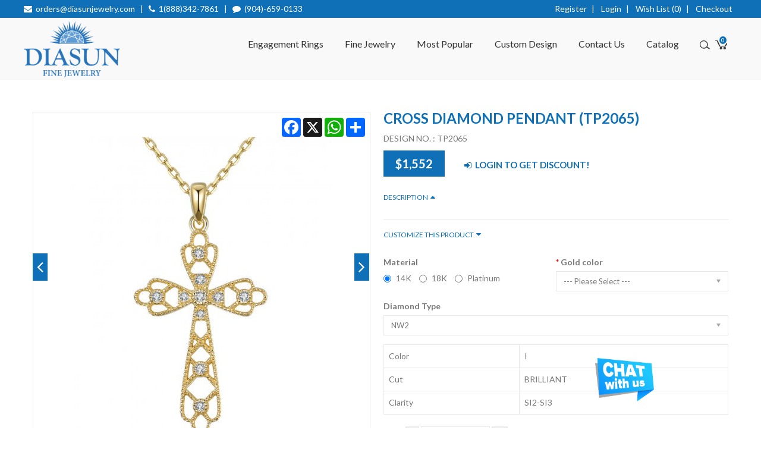

--- FILE ---
content_type: text/html; charset=utf-8
request_url: https://www.diasunjewelry.com/cross-diamond-pendant-tp2065
body_size: 24500
content:
<!DOCTYPE html>
<!--[if IE]><![endif]-->
<!--[if IE 8 ]><html dir="ltr" lang="en" class="ie8"><![endif]-->
<!--[if IE 9 ]><html dir="ltr" lang="en" class="ie9"><![endif]-->
<!--[if (gt IE 9)|!(IE)]><!-->
<html dir="ltr" lang="en">
<!--<![endif]-->
<head>
    <meta name="google-site-verification" content="4-ssaO5wcbL244UQ-u5_ZfCsqO_Ving1206bFB5iSdI" />

<meta name="p:domain_verify" content="398a508bdb4f09a73818c1199f726d87"/>
<meta charset="UTF-8" />
<meta name="viewport" content="width=device-width, initial-scale=1">
<meta http-equiv="X-UA-Compatible" content="IE=edge">
<title>
CROSS DIAMOND PENDANT - Diasun Fine Jewelry</title>
<base href="https://www.diasunjewelry.com/" />
<meta name="description" content="CROSS DIAMOND PENDANT - Diasun Fine Jewelry" />
<meta name="keywords" content="PENDANT, DIAMOND PENDANT, CROSS DIAMOND PENDANT, CROSS PENDANT, C4, C4, C4, RELIGIOUS, SPIRITUAL, JESUS PENDANT, MILGRAIN, M2, M2, M2" />

<link href="http://localhost/DiasunFineJewelry-web/favicon.png" type="image/x-icon" rel="shortcut icon">
<link rel="stylesheet" href="//code.jquery.com/ui/1.12.0/themes/base/jquery-ui.css">
<script src="catalog/view/javascript/jquery/jquery-2.1.1.min.js" type="text/javascript"></script>
<script src="https://code.jquery.com/ui/1.12.0/jquery-ui.js"></script>
<script src="catalog/view/javascript/bootstrap/js/bootstrap.min.js" type="text/javascript"></script>
<link href="catalog/view/javascript/font-awesome/css/font-awesome.min.css" rel="stylesheet" type="text/css" />
<link href="//fonts.googleapis.com/css?family=Open+Sans:400,400i,600,300,700" rel="stylesheet" type="text/css" />
<link href='//fonts.googleapis.com/css?family=Lato:400,100,300,300italic,400italic,700,900,900italic,700italic' rel='stylesheet' type='text/css'>
<link href='//fonts.googleapis.com/css?family=Anton' rel='stylesheet' type='text/css'>
<link href='//fonts.googleapis.com/css?family=Montserrat:400,700' rel='stylesheet' type='text/css'>
<link href='//fonts.googleapis.com/css?family=Roboto:400,700,500' rel='stylesheet' type='text/css'>
<link href='//fonts.googleapis.com/css?family=Arizonia' rel='stylesheet' type='text/css'>
<!-- Multiple Image Upload -->

<!-- ETS Share Social Media OG -->
<meta property="og:image" content="https://www.diasunjewelry.com/" />

<link href="catalog/view/theme/eastern/stylesheet/dropzone.css" rel="stylesheet">
<!-- Multiple Image Upload -->   
<link href="catalog/view/theme/eastern/stylesheet/stylesheet.css" rel="stylesheet">
<link href="catalog/view/theme/eastern/stylesheet/jquery.mCustomScrollbar.css" rel="stylesheet">

<link rel="stylesheet" type="text/css" href="catalog/view/theme/eastern/stylesheet/megnor/carousel.css" />
<link rel="stylesheet" type="text/css" href="catalog/view/theme/eastern/stylesheet/megnor/custom.css" />
<link rel="stylesheet" type="text/css" href="catalog/view/theme/eastern/stylesheet/megnor/bootstrap.min.css" />
<link rel="stylesheet" type="text/css" href="catalog/view/theme/eastern/stylesheet/megnor/lightbox.css" />


<link href="catalog/view/javascript/jquery/magnific/magnific-popup.css" type="text/css" rel="stylesheet" media="screen" />
<link href="catalog/view/javascript/jquery/datetimepicker/bootstrap-datetimepicker.min.css" type="text/css" rel="stylesheet" media="screen" />

<!-- Megnor www.templatemela.com - Start -->
<script type="text/javascript" src="catalog/view/javascript/megnor/parallex.js"></script>
<script type="text/javascript" src="catalog/view/javascript/megnor/custom.js"></script>
<script type="text/javascript" src="catalog/view/javascript/megnor/jstree.min.js"></script>
<script type="text/javascript" src="catalog/view/javascript/megnor/carousel.min.js"></script>
<script type="text/javascript" src="catalog/view/javascript/megnor/megnor.min.js"></script>
<script type="text/javascript" src="catalog/view/javascript/megnor/jquery.custom.min.js"></script>
<script type="text/javascript" src="catalog/view/javascript/megnor/jquery.bxslider.min.js"></script>
<script type="text/javascript" src="catalog/view/javascript/megnor/jquery.elevatezoom.min.js"></script>
<script type="text/javascript" src="catalog/view/javascript/lightbox/lightbox-2.6.min.js"></script>
<script type="text/javascript" src="catalog/view/javascript/jquery.nivo.slider.js"></script> 
<script type="text/javascript" src="catalog/view/javascript/smooth-scroll.min.js"></script> 

<!-- Megnor www.templatemela.com - End -->

<!-- jQuery scroll extend - Start -->
<script type="text/javascript" src="catalog/view/javascript/jquery/jquery.scrollExtend.js"></script>
<script type="text/javascript" src="catalog/view/javascript/jquery/jquery.geturlparam.js"></script>
<!-- jQuery scroll extend - End -->

<!-- jQuery scroll extend - Start -->
<script type="text/javascript" src="catalog/view/javascript/jquery/jquery.mCustomScrollbar.concat.min.js"></script>
<!-- jQuery scroll extend - End -->
    
<!-- Multiple Image Upload -->
<script type="text/javascript" src="catalog/view/javascript/dropzone.js"></script>
<!-- Multiple Image Upload -->
    
<!-- jQuery lazy load - Start -->
<script type="text/javascript" src="catalog/view/javascript/jquery/jquery.lazyload.min.js"></script>

<script src='https://www.google.com/recaptcha/api.js'></script>
<script type="text/javascript" charset="utf-8">
$(document).on('click','.searchbychar', function(event) {
    event.preventDefault();
    var target = "#" + this.getAttribute('data-target');
    $('html, body').animate({
        scrollTop: $(target).offset().top  - 100
    }, 1000);
});
		
$(document).ready(function() {
$("img.lazy").lazyload({
effect: "fadeIn",
effectspeed: 1200,
threshold: 10
});
});
</script>
<!-- jQuery lazy load - End -->

<!-- jquery validation begins -->
<script type="text/javascript" src="catalog/view/javascript/jqueryvalidation/jquery.validate.min.js"></script>
<script type="text/javascript" src="catalog/view/javascript/jqueryvalidation/additional-methods.min.js"></script>
<!-- jquery validation ends -->

<script src="catalog/view/javascript/common.js" type="text/javascript"></script>
<link href="https://www.diasunjewelry.com/cross-diamond-pendant-tp2065" rel="canonical" />
<link href="https://www.diasunjewelry.com/image/catalog/Diasun-icon202502061156.png" rel="icon" />
<script src="catalog/view/javascript/megnor/tabs.js" type="text/javascript"></script>

<script src="catalog/view/javascript/jquery/magnific/jquery.magnific-popup.min.js" type="text/javascript"></script>
<script src="catalog/view/javascript/jquery/datetimepicker/moment.js" type="text/javascript"></script>
<script src="catalog/view/javascript/jquery/datetimepicker/bootstrap-datetimepicker.min.js" type="text/javascript"></script>
<!-- Google tag (gtag.js) -->
<script async src="https://www.googletagmanager.com/gtag/js?id=G-VKQL505GT3"></script>
<script>
  window.dataLayer = window.dataLayer || [];
  function gtag(){dataLayer.push(arguments);}
  gtag('js', new Date());
  gtag('config', 'G-VKQL505GT3');
</script>

	<style type="text/css">
		#search, .searchbox {
			overflow: visible !important;
			//z-index: 9999999 !important;
		}
		.smartsearch {
			display: none;
			background: #FFFFFF !important;
			border: 1px solid #EEEEEE !important;
			border-top: none !important;
			border-radius: 0 0 7px 7px !important;
			box-shadow: 0 2px 2px #DDD !important;
			line-height: 1.2 !important;
			margin: -3px 0 0 2px !important;
			padding: 0 !important;
			position: absolute !important;
			white-space: normal !important;
			width: 100% !important;
			z-index: 9999999 !important;
							top: 42px !important;
										left: -2px !important;
								}
		.smartsearch a {
			white-space: normal !important;
		}
		.smartsearch .addtocart {
			float: right;
			margin: 5px;
		}
				.smartsearch .quantity {
			padding: 5px;
		}
		.smartsearch .quantity input {
			text-align: center;
			padding: 1px !important;
			width: 30px !important;
		}
		.smartsearch-product {
			border-bottom: 1px solid #EEEEEE !important;
			color: #000000 !important;
			display: block !important;
			font-size: 11px !important;
			font-weight: normal !important;
							min-height: 55px !important;
						padding: 5px !important;
			text-decoration: none !important;
		}
		.smartsearch-product img {
			float: left !important;
			margin: 0 10px 0 0 !important;
		}
		.smartsearch-product strong {
			font-size: 13px !important;
			margin: 5px 5px 5px 0 !important;
		}
		.smartsearch-product .highlight {
			color: #0F70B7 !important;
		}
		.smartsearch-focus, .smartsearch-product:hover {
			background: #EEFFFF !important;
			text-decoration: none !important;
		}
		.smartsearch-page {
			background: #EEEEEE !important;
			border-bottom: 1px solid #EEEEEE !important;
			padding: 10px;
			text-align: center;
		}
		.smartsearch-bottom {
			font-size: 12px !important;
			font-weight: bold !important;
			padding: 10px !important;
			text-align: center !important;
		}
		
		.smartsearch.overflow{
			overflow: auto;
			height: 285px;
		}
		
		.smartsearch-product-title{
		    margin-bottom: -8px;
            font-size: 12px !important;
            font-weight: 600;
            white-space: break-spaces;
            text-align: left;
		}
			</style>
	<script type="text/javascript">
		var wait;
		var searchinput;
		
		$(document).click(function(e){
			if (!$(e.target).next().hasClass('smartsearch') && !$(e.target).closest('.smartsearch').length && $('.smartsearch').is(':visible')) {
				clearTimeout(wait);
				wait = setTimeout(hideSmartSearch, 500);
			}
		});
		
		$(document).ready(function(){
			$('#search input')
			.after('<div class="smartsearch overflow"></div>')
			.click(function(){
				if ($('.smartsearch').html().length) {
					$('.smartsearch').show();
				} else if ($(this).val().length >= 1) {
					searchinput = $(this);
					showSmartSearch();
				}
			}).keydown(function(e){
				if ($('.smartsearch-product').length && e.which == 38) {
					e.preventDefault();
					return false;
				}
			}).keyup(function(e){
				searchinput = $(this);
				if (!searchinput.val()) {
					clearTimeout(wait);
					wait = setTimeout(hideSmartSearch, 500);
				}
				if (e.which == 13) {
					clearTimeout(wait);
					hideSmartSearch();
					if ($('.smartsearch-focus').length) {
						location = $('.smartsearch-focus').attr('href');
					}
				}
				if (searchinput.val().replace(/^\s+|\s+$/g, '').length >= 1 && (e.which == 8 || (47 < e.which && e.which < 112) || e.which > 185)) {
					clearTimeout(wait);
					wait = setTimeout(showSmartSearch, 500);
				}
				if ($('.smartsearch-product').length && (e.which == 38 || e.which == 40)) {
					if (!$('.smartsearch-focus').length) {
						if (e.which == 38) $('.smartsearch-bottom').prev().addClass('smartsearch-focus');
						if (e.which == 40) $('.smartsearch-product:first-child').addClass('smartsearch-focus');
					} else {
						if (e.which == 38) $('.smartsearch-focus').removeClass('smartsearch-focus').prev('a').addClass('smartsearch-focus');
						if (e.which == 40) $('.smartsearch-focus').removeClass('smartsearch-focus').next('a').addClass('smartsearch-focus');
					}
				}
			});
		});
		
		function hideSmartSearch() {
			$('.smartsearch').hide();
		}
		
		function showSmartSearch() {
			searchinput.next().html('<div class="smartsearch-bottom"><img alt="" src="[data-uri]" /></div>').show();
			$.ajax({
				url: 'index.php?route=extension/module/smartsearch/livesearch&search=' + encodeURIComponent(searchinput.val()),
				dataType: 'json',
				success: function(data) {
					var html = '';
					if (data.length) {
						for (i = 0; i < data.length; i++) {
														if (data[i]['href']) {
								html += '<a class="smartsearch-product onclickopenSolution" href="' + data[i]['href'] + (data[i]['href'].indexOf('?') == -1 ? '?' : '&') + 'search=' + encodeURIComponent(searchinput.val()) + '">';
							} else {
								html += '<div class="smartsearch-page">';
							}
															if (data[i]['image']) {
									html += '<img src="' + data[i]['image'] + '" />';
								}
														html += '<p class="smartsearch-product-title">' + data[i]['name'];
																					html += '</p><br />';
															if (data[i]['description']) {
									html += data[i]['description'];
								}
														if (data[i]['href']) {
								html += '</a>';
							} else {
								html += '</div>';
							}
						}
				
					} else {
						html = '<div class="smartsearch-bottom">No Results</div>';
					}
					searchinput.next().html(html);
				}
			});
		}
	</script>
	<script>
	$(document).on('click','.onclickopenSolution',function(){
		window.location.href = $(this).attr('href');
	});
</script>
<script type='text/javascript'>
var onWebChat={ar:[], set: function(a,b){if (typeof onWebChat_==='undefined'){this.ar.
push([a,b]);}else{onWebChat_.set(a,b);}},get:function(a){return(onWebChat_.get(a));},
w:(function(){ var ga=document.createElement('script'); ga.type = 'text/javascript';
ga.async=1;ga.src=('https:'==document.location.protocol?'https:':'http:') + 
'//www.onwebchat.com/clientchat/9bf1bf8150797466bd6087a834002fe8';var s=
document.getElementsByTagName('script')[0];s.parentNode.insertBefore(ga,s);})()}
</script>
</head>



<!--
<script>
	$(document).ready(function(){
		setTimeout(function () {
			var $modal = $('#long'); // your selector; cache it; only query the DOM once!
			$modal.modal('show'); // show modal; this happens after 3 seconds 
		}, 100);
	});
</script>
-->
<body class="product-product-3796 layout-1">
<!--
<div class = "topheader hidden-xs" style="background-color: #333;color: #fff;padding: 4px 0;font-size: 12px;">
    <div class="container">
        <div class="row">
            <div class="col-lg-12 col-md-12 col-sm-12" style="text-align:center">
                12-HOUR DRESS & SWEATER FLASH SALE WITH FREE SHIPPING! NEW EVA & JHUD! 100S OF NEW ARRIVALS B1G1 50% OFF. FREE SHIPPING $50+. CLICK FOR INFO.
            </div>
        </div>
    </div>
</div>
-->

<div class="topbar">
	<div class="container">
		<div class="row">
			<div class="col-sm-6 col-md-6 tablecell hidden-xs">
                <i class="fa fa-envelope"></i>&nbsp;&nbsp;<a href = "mailto:orders@diasunjewelry.com">orders@diasunjewelry.com</a>&nbsp;&nbsp;&nbsp;|&nbsp;&nbsp;&nbsp;<i class="fa fa-phone"></i>&nbsp;&nbsp;<a href = "tel:1(888)342-7861">1(888)342-7861</a>&nbsp;&nbsp;&nbsp;|&nbsp;&nbsp;&nbsp;<i class="fa fa-comment"></i>&nbsp;&nbsp;<a href = "tel:(904)-659-0133">(904)-659-0133</a>
			</div>
			<div class="col-sm-6 col-md-6">
				<div class="text-right topmenu">
				    <ul class="ets_top_navigation"> 
				                                             <li>
                                    <a href="https://www.diasunjewelry.com/register">Register</a>|
                                </li>
                                <li>
                                    <a href="https://www.diasunjewelry.com/login">Login</a>|
                                </li>
                                                 <li>
                            <a href="https://www.diasunjewelry.com/wishlist" class="wishlist" id="wishlist-total" title="Wish List (0)">Wish List (0)</a>|
                        </li>
                         <li>
                            <a class="checkout" href="https://www.diasunjewelry.com/checkout" title="Checkout">Checkout</a>
                        </li>
				    </ul>
                  <!--  -->
                   
				</div>
			</div>
		</div>
	</div>
</div>
<div class="main-header">
<header>
<div class="container">
<div class="header_left">
<div class="col-sm-4 logo">
<div id="logo">
<a href="https://www.diasunjewelry.com/home"><img width = "162" height="73" src="https://www.diasunjewelry.com/image/catalog/Diasun-Logo202502061155.png" title="Diasun Fine Jewelry" alt="Diasun Fine Jewelry" class="img-responsive" /></a>
</div>
</div>
</div>
<div class="header-container">
    <div class="header_right">
    <div class="col-sm-5 header_search">
    <li class="dropdown myaccount visible-xs"><a href="https://www.diasunjewelry.com/edit" title="My Account" class="dropdown-toggle" data-toggle="dropdown"></a>
              
            </li>
    <div class="search"></div>
    <style>
    .ui-autocomplete {
        max-height: 150px;
        min-height: 150px;
        overflow-y: scroll;
    }
</style>
<form name="search-form">
<div id="search" class="input-group searchtoggle">
    <input type="text" name="search" placeholder="Search"
           class="form-control input-lg search-input1 "/>
    <input type="hidden" name="search" class="search-input" value=""/>
    <div id="search-input-div"></div>
    <span class="input-group-btn">
    <button type="submit" class="btn btn-default btn-lg"><span class="button-search"></span></button>
  </span>
  </form>
    <!--
      <div class = "row box">

        <div class = "col-sm-12 box-content content ">
            <div class = "loading"><i class="fa fa-spin fa-refresh"></i>&nbsp;Loading</div>
            <ul class = "autosearch box-category">

            </ul>
        </div>
      </div>
    -->
</div>
    </div>
    <div id="top-links" class="nav pull-right">
    <ul class="list-inline">
            
        </ul>
    </div>
    <div class="col-sm-3 cart">
    <div id="cart" class="btn-group btn-block">
  <button type="button" data-toggle="dropdown" data-loading-text="Loading..." class="btn btn-inverse btn-block btn-lg dropdown-toggle"><span id="cart-total">0</span></button>
  <ul class="dropdown-menu pull-right cart-menu">
        <li>
      <p class="text-center">Your shopping cart is empty!</p>
    </li>
      </ul>
</div>
    </div>
    </div>
    <div class="header_center">
    <nav class="nav-container" role="navigation">
    <div class="nav-inner">
    <!-- ======= Menu Code START ========= -->
    <div id="menu" class="main-menu">
    <ul class="main-navigation">
                    <li class="level0">
                <a href="https://www.diasunjewelry.com/engagement-rings-1">Engagement Rings</a>
                                    <span class="active_menu"></span>
                                            <div class="engagement categorybg">
                            <div class="categoryinner">
    
                                <div class="cate_inner_bg col-sm-6">
                                    <ul>
                                                                                    <li><a class="submenu2" href="https://www.diasunjewelry.com/engagement-rings-1/wedding-sets-2">Wedding Sets</a></li>
                                                                                    <li><a class="submenu2" href="https://www.diasunjewelry.com/engagement-rings-1/engagement-rings-3">Engagement Rings</a></li>
                                                                                    <li><a class="submenu2" href="https://www.diasunjewelry.com/engagement-rings-1/wedding-band-4">Wedding Band</a></li>
                                                                                    <li><a class="submenu2" href="https://www.diasunjewelry.com/engagement-rings-1/curved-band-43">Curved Band</a></li>
                                                                            </ul>
                                </div>
                                <div class="col-sm-6">
                                    <img src="https://www.diasunjewelry.com//image/catalog/tr3413a (2) (1)202012080607.jpg" class="img-responsive">
                                </div>
    
                            </div>
                        </div>
                                                </li>
                    <li class="level0">
                <a href="https://www.diasunjewelry.com/fine-jewelry-5">Fine Jewelry</a>
                                    <span class="active_menu"></span>
                                            <div class="fine categorybg">
                            <div class="categoryinner">
    
                                    
                                                                                    <ul>
                                                <li class="categorycolumn"><b><a class="submenu1" href="https://www.diasunjewelry.com/fine-jewelry-5/bracelets-34">Bracelets</a></b>
                                                    <div class="cate_inner_bg">
                                                        <ul>
                                                                                                                          <li><a class="submenu2" href="https://www.diasunjewelry.com/fine-jewelry-5/bracelets-34/bangles-53">Bangles</a></li>
                                                                                                                          <li><a class="submenu2" href="https://www.diasunjewelry.com/fine-jewelry-5/bracelets-34/colored-stone-50">Colored stone </a></li>
                                                                                                                    </ul>
                                                    </div>
                                                </li>
                                            </ul>
                                                                                    <ul>
                                                <li class="categorycolumn"><b><a class="submenu1" href="https://www.diasunjewelry.com/fine-jewelry-5/earrings-15">Earrings</a></b>
                                                    <div class="cate_inner_bg">
                                                        <ul>
                                                                                                                          <li><a class="submenu2" href="https://www.diasunjewelry.com/fine-jewelry-5/earrings-15/cluster-26">Cluster</a></li>
                                                                                                                          <li><a class="submenu2" href="https://www.diasunjewelry.com/fine-jewelry-5/earrings-15/colored-stones-28">Colored stones</a></li>
                                                                                                                          <li><a class="submenu2" href="https://www.diasunjewelry.com/fine-jewelry-5/earrings-15/dangling-31">Dangling</a></li>
                                                                                                                          <li><a class="submenu2" href="https://www.diasunjewelry.com/fine-jewelry-5/earrings-15/fashion-55">Fashion</a></li>
                                                                                                                          <li><a class="submenu2" href="https://www.diasunjewelry.com/fine-jewelry-5/earrings-15/hoops-huggies-32">Hoops/Huggies</a></li>
                                                                                                                          <li><a class="submenu2" href="https://www.diasunjewelry.com/fine-jewelry-5/earrings-15/modern-30">Modern</a></li>
                                                                                                                          <li><a class="submenu2" href="https://www.diasunjewelry.com/fine-jewelry-5/earrings-15/omega-back-51">Omega Back</a></li>
                                                                                                                          <li><a class="submenu2" href="https://www.diasunjewelry.com/fine-jewelry-5/earrings-15/pearl-27">Pearl</a></li>
                                                                                                                          <li><a class="submenu2" href="https://www.diasunjewelry.com/fine-jewelry-5/earrings-15/semi-mount-jacket-17">Semi mount/jacket</a></li>
                                                                                                                          <li><a class="submenu2" href="https://www.diasunjewelry.com/fine-jewelry-5/earrings-15/unique-collection-29">Unique collection</a></li>
                                                                                                                          <li><a class="submenu2" href="https://www.diasunjewelry.com/fine-jewelry-5/earrings-15/vintage-art-deco-44">Vintage / Art Deco</a></li>
                                                                                                                    </ul>
                                                    </div>
                                                </li>
                                            </ul>
                                                                                    <ul>
                                                <li class="categorycolumn"><b><a class="submenu1" href="https://www.diasunjewelry.com/fine-jewelry-5/pendants-14">Pendants</a></b>
                                                    <div class="cate_inner_bg">
                                                        <ul>
                                                                                                                          <li><a class="submenu2" href="https://www.diasunjewelry.com/fine-jewelry-5/pendants-14/cluster-18">Cluster</a></li>
                                                                                                                          <li><a class="submenu2" href="https://www.diasunjewelry.com/fine-jewelry-5/pendants-14/colored-stones-20">Colored stones</a></li>
                                                                                                                          <li><a class="submenu2" href="https://www.diasunjewelry.com/fine-jewelry-5/pendants-14/hearts-24">Hearts</a></li>
                                                                                                                          <li><a class="submenu2" href="https://www.diasunjewelry.com/fine-jewelry-5/pendants-14/pearl-19">Pearl</a></li>
                                                                                                                          <li><a class="submenu2" href="https://www.diasunjewelry.com/fine-jewelry-5/pendants-14/religious-23">Religious</a></li>
                                                                                                                          <li><a class="submenu2" href="https://www.diasunjewelry.com/fine-jewelry-5/pendants-14/semi-mounts-25">Semi mounts</a></li>
                                                                                                                          <li><a class="submenu2" href="https://www.diasunjewelry.com/fine-jewelry-5/pendants-14/unique-collection-21">Unique collection</a></li>
                                                                                                                          <li><a class="submenu2" href="https://www.diasunjewelry.com/fine-jewelry-5/pendants-14/vintage-art-deco-45">Vintage / Art Deco</a></li>
                                                                                                                    </ul>
                                                    </div>
                                                </li>
                                            </ul>
                                                                                    <ul>
                                                <li class="categorycolumn"><b><a class="submenu1" href="https://www.diasunjewelry.com/fine-jewelry-5/necklace-37">Necklace</a></b>
                                                    <div class="cate_inner_bg">
                                                        <ul>
                                                                                                                          <li><a class="submenu2" href="https://www.diasunjewelry.com/fine-jewelry-5/necklace-37/cluster-38">Cluster</a></li>
                                                                                                                          <li><a class="submenu2" href="https://www.diasunjewelry.com/fine-jewelry-5/necklace-37/colored-stones-39">Colored Stones</a></li>
                                                                                                                          <li><a class="submenu2" href="https://www.diasunjewelry.com/fine-jewelry-5/necklace-37/diamond-by-the-yard-48">Diamond By The Yard</a></li>
                                                                                                                          <li><a class="submenu2" href="https://www.diasunjewelry.com/fine-jewelry-5/necklace-37/unique-collection-40">Unique collection</a></li>
                                                                                                                          <li><a class="submenu2" href="https://www.diasunjewelry.com/fine-jewelry-5/necklace-37/religious-41">Religious</a></li>
                                                                                                                          <li><a class="submenu2" href="https://www.diasunjewelry.com/fine-jewelry-5/necklace-37/heart-42">Heart</a></li>
                                                                                                                    </ul>
                                                    </div>
                                                </li>
                                            </ul>
                                                                                    <ul>
                                                <li class="categorycolumn"><b><a class="submenu1" href="https://www.diasunjewelry.com/fine-jewelry-5/rings-6">Rings</a></b>
                                                    <div class="cate_inner_bg">
                                                        <ul>
                                                                                                                          <li><a class="submenu2" href="https://www.diasunjewelry.com/fine-jewelry-5/rings-6/cluster-8">Cluster</a></li>
                                                                                                                          <li><a class="submenu2" href="https://www.diasunjewelry.com/fine-jewelry-5/rings-6/colored-stones-11">Colored stones</a></li>
                                                                                                                          <li><a class="submenu2" href="https://www.diasunjewelry.com/fine-jewelry-5/rings-6/pearls-10">Pearls</a></li>
                                                                                                                          <li><a class="submenu2" href="https://www.diasunjewelry.com/fine-jewelry-5/rings-6/small-ring-49">Small Ring</a></li>
                                                                                                                          <li><a class="submenu2" href="https://www.diasunjewelry.com/fine-jewelry-5/rings-6/stackable-7">Stackable</a></li>
                                                                                                                          <li><a class="submenu2" href="https://www.diasunjewelry.com/fine-jewelry-5/rings-6/unique-collection-13">Unique collection</a></li>
                                                                                                                          <li><a class="submenu2" href="https://www.diasunjewelry.com/fine-jewelry-5/rings-6/vintage-art-deco-47">Vintage / Art Deco</a></li>
                                                                                                                    </ul>
                                                    </div>
                                                </li>
                                            </ul>
                                                                                 
                            </div>
                        </div>
                                                </li>
                           	
    
              <li class="level0">
                  <a>Most Popular</a>
                  <span class="active_menu"></span>
                  <div class="most categorybg">
                      <div class="categoryinner">
                        <div class="cate_inner_bg col-sm-6">
                          <ul>
                                                            <li><a class="submenu2" href="https://www.diasunjewelry.com/popular-category/engagement-rings-1/wedding-sets-2">Wedding Sets</a></li>
                                                            <li><a class="submenu2" href="https://www.diasunjewelry.com/popular-category/fine-jewelry-5/earrings-15">Earrings</a></li>
                                                            <li><a class="submenu2" href="https://www.diasunjewelry.com/popular-category/fine-jewelry-5/pendants-14">Pendants</a></li>
                                                            <li><a class="submenu2" href="https://www.diasunjewelry.com/popular-category/fine-jewelry-5/rings-6">Rings</a></li>
                                                        </ul>
                      </div>
                        <div class="col-sm-6">
                        <img src="https://www.diasunjewelry.com/image/catalog/TR318014KWDIA202401161138.jpg" class="img-responsive">
                      </div>
                      </div>
                  </div>
              </li>
          
                <li><a href="https://www.diasunjewelry.com/custom_design">Custom Design</a></li>
        <li><a href="https://www.diasunjewelry.com/contact-us">Contact Us</a></li>
                <li class="level0">
                  <a>Catalog</a>
                  <span class="active_menu"></span>
                  <div class="most categorybg">
                      <div class="categoryinner">
                        <div class="cate_inner_bg col-sm-6">
                          <ul>
                              <li><a class="submenu2" href="image/catalog/catalog-pdf/2023/All.pdf" target="_blank">All</a></li>
                              <li><a class="submenu2" href="image/catalog/catalog-pdf/2023/Diasun-Rings-Catalog.pdf" target="_blank">Rings</a></li>
                              <li><a class="submenu2" href="image/catalog/catalog-pdf/2023/Diasun-Neckware-Catalog.pdf" target="_blank">NeckWear</a></li>
                              <li><a class="submenu2" href="image/catalog/catalog-pdf/2023/Diasun-Earrings-Catalog.pdf" target="_blank">Earrings</a></li>
                              <li><a class="submenu2" href="image/catalog/catalog-pdf/2023/Diasun-Bracelets-Catalog.pdf" target="_blank">Bracelets</a></li>
                              <li><a class="submenu2" href="image/catalog/catalog-pdf/2023/Diasun-Matching-Sets-Catalog.pdf" target="_blank">Matching Sets</a></li>
                             
                          </ul>
                      </div>
                    <div class="col-sm-6">
                       <img src="image/catalog/Catalog_website.jpg" class="img-responsive">
                      </div>
                      </div>
                  </div>
                </li>
        
    </ul>
    </div>
    <!--  =============================================== Mobile menu start  =============================================  -->
    <div id="res-menu" class="main-menu nav-container1">
    <div class="nav-responsive"><span>Menu</span>
    <div class="expandable"></div>
    </div>
    <ul class="main-navigation">
        <li>
    <a href="https://www.diasunjewelry.com/engagement-rings-1">
        Engagement Rings    </a>
        
                    <ul>
                                                                                        <li>
                                                                        <a href="https://www.diasunjewelry.com/engagement-rings-1/wedding-sets-2"  >Wedding Sets</a>
                                            
                                                                        </li>
                                                                                                                <li>
                                                                        <a href="https://www.diasunjewelry.com/engagement-rings-1/engagement-rings-3"  >Engagement Rings</a>
                                            
                                                                        </li>
                                                                                                                <li>
                                                                        <a href="https://www.diasunjewelry.com/engagement-rings-1/wedding-band-4"  >Wedding Band</a>
                                            
                                                                        </li>
                                                                                                                <li>
                                                                        <a href="https://www.diasunjewelry.com/engagement-rings-1/curved-band-43"  >Curved Band</a>
                                            
                                                                        </li>
                                                                        </ul>
                
                    </li>
        <li>
    <a href="https://www.diasunjewelry.com/fine-jewelry-5">
        Fine Jewelry    </a>
        
                    <ul>
                                                                                        <li>
                                                                    <a href="https://www.diasunjewelry.com/fine-jewelry-5/bracelets-34" class="activSub" >Bracelets</a>
                                        
                                                                                                                                                        <ul>
                                                                                                                                    <li>
                                                                        <a href="https://www.diasunjewelry.com/fine-jewelry-5/bracelets-34/bangles-53">
                                                                            Bangles                                                                        </a>
                                                                    </li>
                                                                                                                                        <li>
                                                                        <a href="https://www.diasunjewelry.com/fine-jewelry-5/bracelets-34/colored-stone-50">
                                                                            Colored stone                                                                         </a>
                                                                    </li>
                                                                                                                                </ul>
                                                                                                                                                </li>
                                                                                                                <li>
                                                                    <a href="https://www.diasunjewelry.com/fine-jewelry-5/earrings-15" class="activSub" >Earrings</a>
                                        
                                                                                                                                                        <ul>
                                                                                                                                    <li>
                                                                        <a href="https://www.diasunjewelry.com/fine-jewelry-5/earrings-15/cluster-26">
                                                                            Cluster                                                                        </a>
                                                                    </li>
                                                                                                                                        <li>
                                                                        <a href="https://www.diasunjewelry.com/fine-jewelry-5/earrings-15/colored-stones-28">
                                                                            Colored stones                                                                        </a>
                                                                    </li>
                                                                                                                                        <li>
                                                                        <a href="https://www.diasunjewelry.com/fine-jewelry-5/earrings-15/dangling-31">
                                                                            Dangling                                                                        </a>
                                                                    </li>
                                                                                                                                        <li>
                                                                        <a href="https://www.diasunjewelry.com/fine-jewelry-5/earrings-15/fashion-55">
                                                                            Fashion                                                                        </a>
                                                                    </li>
                                                                                                                                        <li>
                                                                        <a href="https://www.diasunjewelry.com/fine-jewelry-5/earrings-15/hoops-huggies-32">
                                                                            Hoops/Huggies                                                                        </a>
                                                                    </li>
                                                                                                                                        <li>
                                                                        <a href="https://www.diasunjewelry.com/fine-jewelry-5/earrings-15/modern-30">
                                                                            Modern                                                                        </a>
                                                                    </li>
                                                                                                                                        <li>
                                                                        <a href="https://www.diasunjewelry.com/fine-jewelry-5/earrings-15/omega-back-51">
                                                                            Omega Back                                                                        </a>
                                                                    </li>
                                                                                                                                        <li>
                                                                        <a href="https://www.diasunjewelry.com/fine-jewelry-5/earrings-15/pearl-27">
                                                                            Pearl                                                                        </a>
                                                                    </li>
                                                                                                                                        <li>
                                                                        <a href="https://www.diasunjewelry.com/fine-jewelry-5/earrings-15/semi-mount-jacket-17">
                                                                            Semi mount/jacket                                                                        </a>
                                                                    </li>
                                                                                                                                        <li>
                                                                        <a href="https://www.diasunjewelry.com/fine-jewelry-5/earrings-15/unique-collection-29">
                                                                            Unique collection                                                                        </a>
                                                                    </li>
                                                                                                                                        <li>
                                                                        <a href="https://www.diasunjewelry.com/fine-jewelry-5/earrings-15/vintage-art-deco-44">
                                                                            Vintage / Art Deco                                                                        </a>
                                                                    </li>
                                                                                                                                </ul>
                                                                                                                                                </li>
                                                                                                                <li>
                                                                    <a href="https://www.diasunjewelry.com/fine-jewelry-5/pendants-14" class="activSub" >Pendants</a>
                                        
                                                                                                                                                        <ul>
                                                                                                                                    <li>
                                                                        <a href="https://www.diasunjewelry.com/fine-jewelry-5/pendants-14/cluster-18">
                                                                            Cluster                                                                        </a>
                                                                    </li>
                                                                                                                                        <li>
                                                                        <a href="https://www.diasunjewelry.com/fine-jewelry-5/pendants-14/colored-stones-20">
                                                                            Colored stones                                                                        </a>
                                                                    </li>
                                                                                                                                        <li>
                                                                        <a href="https://www.diasunjewelry.com/fine-jewelry-5/pendants-14/hearts-24">
                                                                            Hearts                                                                        </a>
                                                                    </li>
                                                                                                                                        <li>
                                                                        <a href="https://www.diasunjewelry.com/fine-jewelry-5/pendants-14/pearl-19">
                                                                            Pearl                                                                        </a>
                                                                    </li>
                                                                                                                                        <li>
                                                                        <a href="https://www.diasunjewelry.com/fine-jewelry-5/pendants-14/religious-23">
                                                                            Religious                                                                        </a>
                                                                    </li>
                                                                                                                                        <li>
                                                                        <a href="https://www.diasunjewelry.com/fine-jewelry-5/pendants-14/semi-mounts-25">
                                                                            Semi mounts                                                                        </a>
                                                                    </li>
                                                                                                                                        <li>
                                                                        <a href="https://www.diasunjewelry.com/fine-jewelry-5/pendants-14/unique-collection-21">
                                                                            Unique collection                                                                        </a>
                                                                    </li>
                                                                                                                                        <li>
                                                                        <a href="https://www.diasunjewelry.com/fine-jewelry-5/pendants-14/vintage-art-deco-45">
                                                                            Vintage / Art Deco                                                                        </a>
                                                                    </li>
                                                                                                                                </ul>
                                                                                                                                                </li>
                                                                                                                <li>
                                                                    <a href="https://www.diasunjewelry.com/fine-jewelry-5/necklace-37" class="activSub" >Necklace</a>
                                        
                                                                                                                                                        <ul>
                                                                                                                                    <li>
                                                                        <a href="https://www.diasunjewelry.com/fine-jewelry-5/necklace-37/cluster-38">
                                                                            Cluster                                                                        </a>
                                                                    </li>
                                                                                                                                        <li>
                                                                        <a href="https://www.diasunjewelry.com/fine-jewelry-5/necklace-37/colored-stones-39">
                                                                            Colored Stones                                                                        </a>
                                                                    </li>
                                                                                                                                        <li>
                                                                        <a href="https://www.diasunjewelry.com/fine-jewelry-5/necklace-37/diamond-by-the-yard-48">
                                                                            Diamond By The Yard                                                                        </a>
                                                                    </li>
                                                                                                                                        <li>
                                                                        <a href="https://www.diasunjewelry.com/fine-jewelry-5/necklace-37/unique-collection-40">
                                                                            Unique collection                                                                        </a>
                                                                    </li>
                                                                                                                                        <li>
                                                                        <a href="https://www.diasunjewelry.com/fine-jewelry-5/necklace-37/religious-41">
                                                                            Religious                                                                        </a>
                                                                    </li>
                                                                                                                                        <li>
                                                                        <a href="https://www.diasunjewelry.com/fine-jewelry-5/necklace-37/heart-42">
                                                                            Heart                                                                        </a>
                                                                    </li>
                                                                                                                                </ul>
                                                                                                                                                </li>
                                                                                                                <li>
                                                                    <a href="https://www.diasunjewelry.com/fine-jewelry-5/rings-6" class="activSub" >Rings</a>
                                        
                                                                                                                                                        <ul>
                                                                                                                                    <li>
                                                                        <a href="https://www.diasunjewelry.com/fine-jewelry-5/rings-6/cluster-8">
                                                                            Cluster                                                                        </a>
                                                                    </li>
                                                                                                                                        <li>
                                                                        <a href="https://www.diasunjewelry.com/fine-jewelry-5/rings-6/colored-stones-11">
                                                                            Colored stones                                                                        </a>
                                                                    </li>
                                                                                                                                        <li>
                                                                        <a href="https://www.diasunjewelry.com/fine-jewelry-5/rings-6/pearls-10">
                                                                            Pearls                                                                        </a>
                                                                    </li>
                                                                                                                                        <li>
                                                                        <a href="https://www.diasunjewelry.com/fine-jewelry-5/rings-6/small-ring-49">
                                                                            Small Ring                                                                        </a>
                                                                    </li>
                                                                                                                                        <li>
                                                                        <a href="https://www.diasunjewelry.com/fine-jewelry-5/rings-6/stackable-7">
                                                                            Stackable                                                                        </a>
                                                                    </li>
                                                                                                                                        <li>
                                                                        <a href="https://www.diasunjewelry.com/fine-jewelry-5/rings-6/unique-collection-13">
                                                                            Unique collection                                                                        </a>
                                                                    </li>
                                                                                                                                        <li>
                                                                        <a href="https://www.diasunjewelry.com/fine-jewelry-5/rings-6/vintage-art-deco-47">
                                                                            Vintage / Art Deco                                                                        </a>
                                                                    </li>
                                                                                                                                </ul>
                                                                                                                                                </li>
                                                                        </ul>
                
                    </li>
        <!--
        <li> <a href="https://www.diasunjewelry.com/index.php?route=information/blogger/blogs">Blogs</a></li>       
        -->
            <li>
            <a>
                Most Popular            </a>
                <ul>
                                            <li><a href="https://www.diasunjewelry.com/popular-category/engagement-rings-1/wedding-sets-2">Wedding Sets</a></li>
                                            <li><a href="https://www.diasunjewelry.com/popular-category/fine-jewelry-5/earrings-15">Earrings</a></li>
                                            <li><a href="https://www.diasunjewelry.com/popular-category/fine-jewelry-5/pendants-14">Pendants</a></li>
                                            <li><a href="https://www.diasunjewelry.com/popular-category/fine-jewelry-5/rings-6">Rings</a></li>
                                    </ul>
            
        </li>
                    
            <li>
                <a href="https://www.diasunjewelry.com/custom_design">
                    Custom Design                </a>
            </li>
            <li>
                <a href="https://www.diasunjewelry.com/contact-us">
                    Contact Us                </a>
            </li>
            <li>
                <a>
                    Catalog
                </a>
                    <ul>
                        <li><a class="submenu2" href="image/catalog/catalog-pdf/2023/All.pdf" target="_blank">All</a></li>
                        <li><a class="submenu2" href="image/catalog/catalog-pdf/2023/Diasun-Rings-Catalog.pdf" target="_blank">Rings</a></li>
                        <li><a class="submenu2" href="image/catalog/catalog-pdf/2023/Diasun-Neckware-Catalog.pdf" target="_blank">NeckWear</a></li>
                        <li><a class="submenu2" href="image/catalog/catalog-pdf/2023/Diasun-Earrings-Catalog.pdf" target="_blank">Earrings</a></li>
                        <li><a class="submenu2" href="image/catalog/catalog-pdf/2023/Diasun-Bracelets-Catalog.pdf" target="_blank">Bracelets</a></li>
                        <li><a class="submenu2" href="image/catalog/catalog-pdf/2023/Diasun-Matching-Sets-Catalog.pdf" target="_blank">Matching Sets</a></li>
                    </ul>
                
            </li>                
    </ul>
    </div>
    <!--  ================================ Mobile menu end   ======================================   -->
    <!-- ======= Menu Code END ========= -->
    </div>
    </nav>
    </div>
</div>
</div>
</header>
</div>
<input type="hidden" id="subscribe_url" value="https://www.diasunjewelry.com/subscribe">
<input type="hidden" id="search_url" value="https://www.diasunjewelry.com/search">
<input type="hidden" id="add_cart_url" value="https://www.diasunjewelry.com/add-to-cart">
<input type="hidden" id="info_cart_url" value="https://www.diasunjewelry.com/cart-info">
<input type="hidden" id="remove_cart_url" value="https://www.diasunjewelry.com/remove-cart">
<input type="hidden" id="edit_cart_url" value="https://www.diasunjewelry.com/edit-cart">
<input type="hidden" id="add_wishlist_url" value="https://www.diasunjewelry.com/add-wishlist">
<input type="hidden" id="cart_url" value="https://www.diasunjewelry.com/cart">
<input type="hidden" id="checkout_login_save_url" value="https://www.diasunjewelry.com/checkout-login-save">
<input type="hidden" id="checkout_login_url" value="https://www.diasunjewelry.com/checkout-login">
<input type="hidden" id="payment_address_url" value="https://www.diasunjewelry.com/payment-address">
<input type="hidden" id="save_payment_address_url" value="https://www.diasunjewelry.com/save-payment-address">
<input type="hidden" id="save_shipping_address_url" value="https://www.diasunjewelry.com/save-shipping-address">
<input type="hidden" id="checkout_register_url" value="https://www.diasunjewelry.com/checkout-register">
<input type="hidden" id="checkout_guest_url" value="https://www.diasunjewelry.com/checkout-guest">
<input type="hidden" id="checkout_register_save_url" value="https://www.diasunjewelry.com/save-register">
<input type="hidden" id="checkout_shipping_method_url" value="https://www.diasunjewelry.com/shipping-method">
<input type="hidden" id="checkout_shipping_address_url" value="https://www.diasunjewelry.com/shipping-address">
<input type="hidden" id="checkout_payment_method_url" value="https://www.diasunjewelry.com/payment-method">
<input type="hidden" id="checkout_guest_save_url" value="https://www.diasunjewelry.com/save-guest">
<input type="hidden" id="checkout_guest_shipping_url" value="https://www.diasunjewelry.com/guest-shipping">
<input type="hidden" id="checkout_save_guest_shipping_url" value="https://www.diasunjewelry.com/guest-shipping-save">
<input type="hidden" id="save_shipping_method_url" value="https://www.diasunjewelry.com/save-shipping-method">
<input type="hidden" id="save_payment_method_url" value="https://www.diasunjewelry.com/save-payment-method">
<input type="hidden" id="checkout_confirm_url" value="https://www.diasunjewelry.com/confirm-checkout">
<input type="hidden" id="checkout_country_url" value="https://www.diasunjewelry.com/checkout-country">
<input type="hidden" id="shipping_country_url" value="https://www.diasunjewelry.com/shipping-country">
<input type="hidden" id="shipping_quote_url" value="https://www.diasunjewelry.com/shipping-quote">
<input type="hidden" id="checkout_shipping_url" value="https://www.diasunjewelry.com/checkout-shipping">
<input type="hidden" id="checkout_coupon_url" value="https://www.diasunjewelry.com/checkout-coupon">
<input type="hidden" id="checkout_voucher_url" value="https://www.diasunjewelry.com/checkout-voucher">
<input type="hidden" id="checkout_customfield_url" value="https://www.diasunjewelry.com/checkout-customfield">
<input type="hidden" id="payment_cod_confirm_url" value="https://www.diasunjewelry.com/confirm-payment">
<input type="hidden" id="subscribe_url" value="https://www.diasunjewelry.com/subscribe">
<input type="hidden" id="set-view-session-url" value="https://www.diasunjewelry.com/set-display-session">
<div class="loader"></div><div class="container">
  <ul class="breadcrumb">
        <li><a href="https://www.diasunjewelry.com/home"><i class="fa fa-home"></i></a></li>
        <li><a href="https://www.diasunjewelry.com/cross-diamond-pendant-tp2065">CROSS DIAMOND PENDANT (TP2065)</a></li>
      </ul>
  <div class="row">                <div id="content" class="productpage col-sm-12">
      <div class="">
        
		
		                        
		<div class="col-sm-8 col-xs-12 product-left">
		<div class="product-info">
         	
	<div class="left product-image thumbnails">
	    <!-- AddToAny BEGIN -->
        <div class="a2a_kit a2a_kit_size_32 a2a_default_style" data-a2a-url="https://www.diasunjewelry.com/cross-diamond-pendant-tp2065" data-a2a-title="CROSS DIAMOND PENDANT (TP2065)" style="float: right;line-height: 32px;position: relative;margin-top: 10px;right: 7px;">
            <a class="a2a_button_facebook"></a>
            <a class="a2a_button_x"></a>
            <a class="a2a_button_whatsapp"></a>
            <a class="a2a_dd" href="https://www.addtoany.com/share"></a>
        </div>
        <script>
            var a2a_config = a2a_config || {};
            a2a_config.num_services = 16;
            a2a_config.thanks = {
                postShare: true,
                ad: false,
            };
            a2a_config.prioritize = [ 'whatsapp', 'facebook', 'snapchat', 'telegram', 'wechat', 'x' ];
            a2a_config.exclude_services = [ 'amazon_wish_list', 'aol_mail', 'balatarin', 'bibsonomy','blogger', 'blogmarks', 'bluesky', 'bookmarks_fr', 'box_net', 'buffer', 'copy_link', 'diary_ru', 'diaspora', 'digg', 'diigo', 'douban', 'draugiem', 'evernote', 'fark',  'flipboard',  'folkd',  'google_classroom',  'google_translate',  'hacker_news',  'hatena',  'houzz',  'instapaper',  'kakao',  'known',  'line',  'linkedin',  'livejournal',  'mail_ru',  'mastodon',  'mendeley',  'meneame',  'sms',  'facebook_messenger',  'mewe',  'micro_blog',  'mix',  'mixi',  'myspace',  'odnoklassniki',  'outlook_com',  'papaly',  'pinboard',  'pinterest',  'plurk',  'pocket',  'print',  'printfriendly',  'pusha',  'kindle_it',  'qzone',  'raindrop_io',  'reddit', 'rediff',  'refind',  'sina_weibo',  'sitejot',  'skype',  'slashdot',  'stocktwits',  'svejo',  'symbaloo_bookmarks',  'microsoft_teams',  'threads',  'threema',  'trello',  'tumblr',  'twiddla',  'typepad_post',  'viber',  'vk',  'wordpress',  'wykop',  'xing',  'yahoo_mail',  'yummly', 'twitter' ];
        </script>
        <script async src="https://static.addtoany.com/menu/page.js"></script>
        <!-- AddToAny END -->
            
        
	  	<div class="image">
                            <a title="CROSS DIAMOND PENDANT (TP2065)" class="prev-img hidden-xs"><i class="fa fa-angle-left" ></i></a>
                            <a class="thumbnail" href="image/cache/catalog/demo/product/TP206514KWDIA-800x1000.jpg" title="CROSS DIAMOND PENDANT (TP2065)"><img id="tmzoom" src="image/cache/catalog/demo/product/TP206514KWDIA-442x550.jpg" data-zoom-image="image/cache/catalog/demo/product/TP206514KWDIA-800x1000.jpg" title="CROSS DIAMOND PENDANT (TP2065)" alt="CROSS DIAMOND PENDANT (TP2065)" /></a>
                            <a title="CROSS DIAMOND PENDANT (TP2065)" class="next-img hidden-xs" ><i class="fa fa-angle-right"></i></a>
                    </div> 
            	  	 	
		 <div class="additional-carousel">	
		  		  	<div class="customNavigation">
				<span class="btn prev">&nbsp;</span>
			<span class="btn next">&nbsp;</span>
			</div> 
		  	      
		  <div id="additional-carousel" class="image-additional product-carousel">
    	    
		  <div class="slider-item">
				<div class="product-block">		
        			<a data-count = "0" href="image/cache/catalog/demo/product/TP206514KWDIA-800x1000.jpg" title="CROSS DIAMOND PENDANT (TP2065)" class="elevatezoom-gallery" data-image="image/cache/catalog/demo/product/TP206514KWDIA-442x550.jpg" data-zoom-image="image/cache/catalog/demo/product/TP206514KWDIA-800x1000.jpg"><img src="image/cache/catalog/demo/product/TP206514KWDIA-442x550.jpg" width="70" height="90" title="CROSS DIAMOND PENDANT (TP2065)" alt="CROSS DIAMOND PENDANT (TP2065)" /></a>
				</div>
				</div>
    	    							<div class="slider-item">
				<div class="product-block">		
        			<a data-count = "1" href="image/cache/catalog/demo/product/TP206514KWDIA_02-800x1000.jpg" title="CROSS DIAMOND PENDANT (TP2065)" class="elevatezoom-gallery" data-image="image/cache/catalog/demo/product/TP206514KWDIA_02-442x550.jpg" data-zoom-image="image/cache/catalog/demo/product/TP206514KWDIA_02-800x1000.jpg"><img src="image/cache/catalog/demo/product/TP206514KWDIA_02-442x550.jpg" width="70" height="90" title="CROSS DIAMOND PENDANT (TP2065)" alt="CROSS DIAMOND PENDANT (TP2065)" /></a>
				</div>
				</div>
              	        				<div class="slider-item">
				<div class="product-block">		
        			<a data-count = "2" href="image/cache/catalog/demo/product/TP206514KWDIA_03-800x1000.jpg" title="CROSS DIAMOND PENDANT (TP2065)" class="elevatezoom-gallery" data-image="image/cache/catalog/demo/product/TP206514KWDIA_03-442x550.jpg" data-zoom-image="image/cache/catalog/demo/product/TP206514KWDIA_03-800x1000.jpg"><img src="image/cache/catalog/demo/product/TP206514KWDIA_03-442x550.jpg" width="70" height="90" title="CROSS DIAMOND PENDANT (TP2065)" alt="CROSS DIAMOND PENDANT (TP2065)" /></a>
				</div>
				</div>
              	        				<div class="slider-item">
				<div class="product-block">		
        			<a data-count = "3" href="image/cache/catalog/demo/product/TP206514KWDIA_04-800x1000.jpg" title="CROSS DIAMOND PENDANT (TP2065)" class="elevatezoom-gallery" data-image="image/cache/catalog/demo/product/TP206514KWDIA_04-442x550.jpg" data-zoom-image="image/cache/catalog/demo/product/TP206514KWDIA_04-800x1000.jpg"><img src="image/cache/catalog/demo/product/TP206514KWDIA_04-442x550.jpg" width="70" height="90" title="CROSS DIAMOND PENDANT (TP2065)" alt="CROSS DIAMOND PENDANT (TP2065)" /></a>
				</div>
				</div>
              	        				<div class="slider-item">
				<div class="product-block">		
        			<a data-count = "4" href="image/cache/catalog/demo/product/TP206514KWDIA_05-800x1000.jpg" title="CROSS DIAMOND PENDANT (TP2065)" class="elevatezoom-gallery" data-image="image/cache/catalog/demo/product/TP206514KWDIA_05-442x550.jpg" data-zoom-image="image/cache/catalog/demo/product/TP206514KWDIA_05-800x1000.jpg"><img src="image/cache/catalog/demo/product/TP206514KWDIA_05-442x550.jpg" width="70" height="90" title="CROSS DIAMOND PENDANT (TP2065)" alt="CROSS DIAMOND PENDANT (TP2065)" /></a>
				</div>
				</div>
              	        				<div class="slider-item">
				<div class="product-block">		
        			<a data-count = "5" href="image/cache/catalog/demo/product/TP206514KWDIA_06-800x1000.jpg" title="CROSS DIAMOND PENDANT (TP2065)" class="elevatezoom-gallery" data-image="image/cache/catalog/demo/product/TP206514KWDIA_06-442x550.jpg" data-zoom-image="image/cache/catalog/demo/product/TP206514KWDIA_06-800x1000.jpg"><img src="image/cache/catalog/demo/product/TP206514KWDIA_06-442x550.jpg" width="70" height="90" title="CROSS DIAMOND PENDANT (TP2065)" alt="CROSS DIAMOND PENDANT (TP2065)" /></a>
				</div>
				</div>
              	        				<div class="slider-item">
				<div class="product-block">		
        			<a data-count = "6" href="image/cache/catalog/demo/product/TP206514KWDIA_07-800x1000.jpg" title="CROSS DIAMOND PENDANT (TP2065)" class="elevatezoom-gallery" data-image="image/cache/catalog/demo/product/TP206514KWDIA_07-442x550.jpg" data-zoom-image="image/cache/catalog/demo/product/TP206514KWDIA_07-800x1000.jpg"><img src="image/cache/catalog/demo/product/TP206514KWDIA_07-442x550.jpg" width="70" height="90" title="CROSS DIAMOND PENDANT (TP2065)" alt="CROSS DIAMOND PENDANT (TP2065)" /></a>
				</div>
				</div>
              	        				<div class="slider-item">
				<div class="product-block">		
        			<a data-count = "7" href="image/cache/catalog/demo/product/TP206514KWDIA_08-800x1000.jpg" title="CROSS DIAMOND PENDANT (TP2065)" class="elevatezoom-gallery" data-image="image/cache/catalog/demo/product/TP206514KWDIA_08-442x550.jpg" data-zoom-image="image/cache/catalog/demo/product/TP206514KWDIA_08-800x1000.jpg"><img src="image/cache/catalog/demo/product/TP206514KWDIA_08-442x550.jpg" width="70" height="90" title="CROSS DIAMOND PENDANT (TP2065)" alt="CROSS DIAMOND PENDANT (TP2065)" /></a>
				</div>
				</div>
              	        				<div class="slider-item">
				<div class="product-block">		
        			<a data-count = "8" href="image/cache/catalog/demo/product/TP206514KWDIA_09-800x1000.jpg" title="CROSS DIAMOND PENDANT (TP2065)" class="elevatezoom-gallery" data-image="image/cache/catalog/demo/product/TP206514KWDIA_09-442x550.jpg" data-zoom-image="image/cache/catalog/demo/product/TP206514KWDIA_09-800x1000.jpg"><img src="image/cache/catalog/demo/product/TP206514KWDIA_09-442x550.jpg" width="70" height="90" title="CROSS DIAMOND PENDANT (TP2065)" alt="CROSS DIAMOND PENDANT (TP2065)" /></a>
				</div>
				</div>
              	        				
    	  </div>
		  <span class="additional_default_width" style="display:none; visibility:hidden"></span>
		  </div>

				  	  

	<!-- Megnor Cloud-Zoom Image Effect End-->
    </div>
    	</div>
        </div>
	
                                <div class="col-sm-4 col-xs-12 product-right">
		<h2 class="product-title"></h2>
          <h3 class="product-title">CROSS DIAMOND PENDANT (TP2065)</h3>
          <div style = "padding: 10px 0px;">
            <span class="p-code">Design No. : TP2065</span>  
           
             
           
          </div>
          
<!--
		            <div class="rating-wrapper">            
                                          <span class="fa fa-stack"><i class="fa fa-star fa-stack-1x"></i></span>
                                                        <span class="fa fa-stack"><i class="fa fa-star fa-stack-1x"></i></span>
                                                        <span class="fa fa-stack"><i class="fa fa-star fa-stack-1x"></i></span>
                                                        <span class="fa fa-stack"><i class="fa fa-star fa-stack-1x"></i></span>
                                                        <span class="fa fa-stack"><i class="fa fa-star fa-stack-1x"></i></span>
                                          <a class="review-count" href="" onclick="">0 reviews</a><a class="write-review" href=""><i class="fa fa-pencil"></i>
              Write a review</a>
		  </div>
            
-->
                      <ul class="list-unstyled price-ul" id = "list-unstyled">
                                    <li>
              <h3 id = "product-price" class="product-price"><span class="pbox" >$1,552</span></h3>
            </li>
                           <li>
                
			<div class="p-code">
                <div class="product-option sub" id = "login-tag" ><a href = "https://www.diasunjewelry.com/login?product_id=3796" id="login-tag"><strong><i class="fa fa-sign-in" aria-hidden="true"></i>&nbsp;&nbsp;Login to get Discount!</strong></a></div>
				 </div>  
               
            </li>
                
                        <input type="hidden" name="price" id="price" value="1552">
            <input type="hidden" name="old_price" id="old_price" value="1552">
<!--
                        <li class="price-tax">Ex Tax :<span>$1,552</span></li>
                        -->
                      </ul>
                     
                      
		  <div class="description">
			<!-- Megnor <table> Start -->	
<!--
							<tr><td><span>Product Code :</span></td><td class="description-right">TP2065</td></tr>
			-->
              
              <h3 id = "description-h3" class="product-option sub">Description&nbsp;&nbsp;<i class="fa fa-caret-up" aria-hidden="true"></i></h3>
              <div class = "description-div" style="display: none;">
<!--                <hr>-->
                <div>
                <table class="table table-bordered">
                    <tbody>
                                                <tr>
                            <td>Gold (14K)</td>
                            <td>1.45 gram(s)</td>
                        </tr>
                                                                        <tr>
                            <td>Diamond</td>
                            <td>0.10 ct</td>
                        </tr>
                                                                                                <tr>
                            <td>Length</td>
                            <td>31.4 mm</td>
                        </tr>
                                                                        <tr>
                            <td>Width</td>
                            <td>16.6 mm</td>
                        </tr>
                                                                        
                    </tbody>
                </table>
                </div>
                <p>CROSS DIAMOND PENDANT</p>
              </div>
<!--
                                <br><span></span><span class="badge out-of-stock"></span><br>
                -->
                <!--
                                    <tr>
                        <td><span>Tags </span></td>
                        <td class="description-right">
                                                                                    <a href="https://www.diasunjewelry.com/search?search=PENDANT">PENDANT</a>,
                                                                                                                <a href="https://www.diasunjewelry.com/search?search=DIAMOND%20PENDANT">DIAMOND PENDANT</a>,
                                                                                                                <a href="https://www.diasunjewelry.com/search?search=CROSS%20DIAMOND%20PENDANT">CROSS DIAMOND PENDANT</a>,
                                                                                                                <a href="https://www.diasunjewelry.com/search?search=CROSS%20PENDANT">CROSS PENDANT</a>,
                                                                                                                <a href="https://www.diasunjewelry.com/search?search=C4">C4</a>,
                                                                                                                <a href="https://www.diasunjewelry.com/search?search=C4">C4</a>,
                                                                                                                <a href="https://www.diasunjewelry.com/search?search=C4">C4</a>,
                                                                                                                <a href="https://www.diasunjewelry.com/search?search=RELIGIOUS">RELIGIOUS</a>,
                                                                                                                <a href="https://www.diasunjewelry.com/search?search=SPIRITUAL">SPIRITUAL</a>,
                                                                                                                <a href="https://www.diasunjewelry.com/search?search=JESUS%20PENDANT">JESUS PENDANT</a>,
                                                                                                                <a href="https://www.diasunjewelry.com/search?search=MILGRAIN">MILGRAIN</a>,
                                                                                                                <a href="https://www.diasunjewelry.com/search?search=M2">M2</a>,
                                                                                                                <a href="https://www.diasunjewelry.com/search?search=M2">M2</a>,
                                                                                                                <a href="https://www.diasunjewelry.com/search?search=M2">M2</a>
                                                                                </td>
                </tr>

                	-->	
		</div>
         
          <div id="product">
                        <hr>
            <h3 class="product-option sub" id = "option-h3">Customize this product&nbsp;&nbsp;<i class="fa fa-caret-down" aria-hidden="true"></i></h3>
		    <div>
            <div class="">
                        
                                        <div class="col-md-6 col-sm-12 col-xs-12" style="padding-left:0;padding-right:0;">
                    <div class="show">
    					<div class="form-group">
    						<label class="control-label">Material</label><br>
                                                            <label class="radio-inline">
                                                                        <input type="radio" id="inlineRadio1" data-price = "" type="radio" name="option[29511]" data-id = "39" value="826649" checked = ""> 14K                                                                        
                                </label>
                                                            <label class="radio-inline">
                                     
                                    <input type="radio" id="inlineRadio1" data-id = "40" data-price = "$544" type="radio" name="option[29511]" value="826650" > 18K                                                                        
                                </label>
                                                            <label class="radio-inline">
                                     
                                    <input type="radio" id="inlineRadio1" data-id = "41" data-price = "$1,036" type="radio" name="option[29511]" value="826651" > Platinum                                                                        
                                </label>
                                					</div>
                    </div>
                </div>
                                    
                        <div class="col-sm-12 col-md-6 col-xs-12" style="padding-left:0;padding-right:0;">
                <div class="form-group required">
              <label class="control-label" for="input-option29512">Gold color</label>
              <select name="option[29512]" id="input-option29512" class="form-control option-select gold_color_select">
               <option value=""> --- Please Select --- </option>
                                <option data-value-id = "53" data-price = "" value="826648">Yellow Gold                                </option>
                                <option data-value-id = "52" data-price = "" value="826647">White Gold                                </option>
                                <option data-value-id = "51" data-price = "" value="826646">Rose Gold                                </option>
                              </select>
            </div>
            </div>
                                                                                                                                                    </div>  
            
                                <hr>
                    <div class="col-sm-12 col-md-12 col-xs-12" style="padding-left:0;padding-right:0;">
                    <div class="form-group">
                      <label class="control-label">Diamond Type</label>
                      <select name="diamond_type" id="diamond_type_select" class="form-control option-select">
                                                                                    <option data-color = "I" data-cut = "SINGLE" data-clarity = "SI2-Si3" data-price-39 = "1482.915464352" data-price-40 = "2026.704353352" data-price-41 = "2519.377086786" data-price-39-original = "1482.915464352" data-price-40-original = "2026.704353352" data-price-41-original = "2519.377086786" value="9">NW-S/C</option>
                                                                                                                <option data-color = "I" data-cut = "BRILLIANT" data-clarity = "SI1-SI2" data-price-39 = "1562.147218128" data-price-40 = "2105.936107128" data-price-41 = "2598.608840562" data-price-39-original = "1562.147218128" data-price-40-original = "2105.936107128" data-price-41-original = "2598.608840562" value="10">NW1</option>
                                                                                                                <option data-color = "I" data-cut = "BRILLIANT" data-clarity = "SI2-SI3" data-price-39 = "1551.832338" data-price-40 = "2095.621227" data-price-41 = "2588.293960434" data-price-39-original = "1551.832338" data-price-40-original = "2095.621227" data-price-41-original = "2588.293960434" value="11" selected>NW2</option>
                                                                                                                <option data-color = "I" data-cut = "BRILLIANT" data-clarity = "VS2-SI1" data-price-39 = "1573.042891056" data-price-40 = "2116.831780056" data-price-41 = "2609.50451349" data-price-39-original = "1573.042891056" data-price-40-original = "2116.831780056" data-price-41-original = "2609.50451349" value="13">NWEX</option>
                                                                                                                <option data-color = "F-G" data-cut = "BRILLIANT" data-clarity = "SI1-SI2" data-price-39 = "1613.384758944" data-price-40 = "2157.173647944" data-price-41 = "2649.846381378" data-price-39-original = "1613.384758944" data-price-40-original = "2157.173647944" data-price-41-original = "2649.846381378" value="14">W1</option>
                                                                                                                <option data-color = "F-G" data-cut = "BRILLIANT" data-clarity = "SI2-SI3" data-price-39 = "1597.761432624" data-price-40 = "2141.550321624" data-price-41 = "2634.223055058" data-price-39-original = "1597.761432624" data-price-40-original = "2141.550321624" data-price-41-original = "2634.223055058" value="15">W2</option>
                                                                                                                <option data-color = "F-G" data-cut = "BRILLIANT" data-clarity = "VS2-SI1" data-price-39 = "1628.647993728" data-price-40 = "2172.436882728" data-price-41 = "2665.109616162" data-price-39-original = "1628.647993728" data-price-40-original = "2172.436882728" data-price-41-original = "2665.109616162" value="17">EX</option>
                                                                                                                <option data-color = "I" data-cut = "YELLOW" data-clarity = "I1-I2" data-price-39 = "1435.673778" data-price-40 = "1979.462667" data-price-41 = "2472.135400434" data-price-39-original = "1435.673778" data-price-40-original = "1979.462667" data-price-41-original = "2472.135400434" value="21">DY</option>
                                                                          </select>
                    </div>
                    </div>
                    <div>
                        
                        <table class="table table-bordered">
                            <tbody>
                                <tr>
                                    <td>Color</td>
                                    <td id = "diamond_color"></td>
                                </tr>
                                <tr>
                                    <td>Cut</td>
                                    <td id = "diamond_cut"></td>
                                </tr>
                                <tr>
                                    <td>Clarity</td>
                                    <td id = "diamond_clarity"></td>
                                </tr>
                            </tbody>
                        </table>
                    </div>
            </div>
			
                        <div class="form-group">
                  <label class="control-label lable-qty">Qty: </label>
                  <button type="button" id="sub2" class="qty_sub paddi-8">-</button>
                  <input class="form-group product-qty" readonly type="text" name="quantity" id="qty" value="1" min="1" />
                  <button type="button" id="add2" class="qty_add paddi-8">+</button>
              </div>
            <div class="form-group qty">
              <input type="hidden" name="product_id" value="3796" />
              <div class="row">
				  <div class="col-sm-12 col-md-6 col-xs-12">
					<button type="button" style="display: block; width: 100%;" id="button-cart" data-loading-text="Loading..." class="btn btn-primary btn-lg btn-block">Add to Cart&nbsp;<span id = "cart-price">($1,552)</span></button>
				  </div>
				  <div class="col-sm-12 col-md-6 col-xs-12 mobbtn">
					<button type="button" style="display: block; width: 100%;" class="btn btn-default wishlist btn-block" title="Add to WishList" onclick="wishlist.add('3796');">Add to Wishlist</button>
				  </div>
			  </div>
              <div class="row">
                <div class="col-sm-12 col-md-12 col-lg-12 col-xs-12">
                    <h4><i class="fa fa-info-circle"></i>&nbsp;&nbsp;Price of the actual product may vary based on the materials (Metals and Stones) used</h4>  
                </div>
              </div>
              <!--              <button type="button" data-toggle="tooltip" class="btn btn-default compare" title="Add to Compare" onclick="compare.add('3796');"><i class="fa fa-clone"></i></button>-->
            </div>
<!--
            -->
          </div>
            <!-- AddThis Button BEGIN -->
<!--
            <div class="addthis_toolbox addthis_default_style" data-url="https://www.diasunjewelry.com/cross-diamond-pendant-tp2065"><a class="addthis_button_facebook_like" fb:like:layout="button_count"></a> <a class="addthis_button_tweet"></a> <a class="addthis_button_pinterest_pinit"></a> <a class="addthis_counter addthis_pill_style"></a></div>
            <script type="text/javascript" src="//s7.addthis.com/js/300/addthis_widget.js#pubid=ra-515eeaf54693130e"></script> 
-->
            <!-- AddThis Button END --> 
          <div class="sub-blog">
			  <div class="sub-blog-1">
				<i class="fa fa-phone"></i>&nbsp;&nbsp;&nbsp;<span>Or Call Us At</span> <a href = "tel:1(888)342-7861">
                        1(888)342-7861</a>,<a href = "tel:1(888)DIASUN1">1(888)DIASUN1</a>
			  </div>
<!--
			  <div class="bs-promise">
				  <ul>
					  <li class=""><span title="30-Day Money Back" class="prcs-d"><i class="fa fa-sign-out" aria-hidden="true"></i> <span> 30-Day <br>Money Back</span></span></li>
					  <li class=""><span title="Lifetime Exchange" class="prcs-d"><i class="fa fa-life-ring" aria-hidden="true"></i> <span>Lifetime Exchange<br>&amp; Buy-Back Policy</span></span></li>
					  <li class=""><span title="Certified Jewellery" class="prcs-d"><i class="fa fa-certificate" aria-hidden="true"></i> <span>Certified <br>Jewellery</span></span></li>
				  </ul>
			  </div>
-->
		  </div>
        </div>
		</div>
		</div>
      <!-- Matching Products -->
            <!-- Matching Products -->
      <!-- Related Products -->
      	        <div class="box related">
	  
	   <div class="box-heading">Similar Products</div>
	   <div class="box-content">
			<div id="products-related" class="related-products">
						
									<div class="customNavigation">
						<a class="btn prev">&nbsp;</a>
						<a class="btn next">&nbsp;</a>
					</div>	
					
				
				<div class="box-product product-carousel" id="related-carousel">
				
      		  				<div class="slider-item">
					 <div class="product-block product-thumb transition">
									<div class="product-block-inner">
										<div class="product-image-block-inner">
										<div class="image">
											<a href="https://www.diasunjewelry.com/cross-diamond-pendant-tp3129">
											<img src="image/cache/catalog/demo/product/TP312914KWYDIA-217x271.jpg" title="CROSS DIAMOND PENDANT (TP3129)" alt="CROSS DIAMOND PENDANT (TP3129)" class="img-responsive"/>
																						<img class="img-responsive hover-image" src="image/cache/catalog/demo/product/TP312914KWYDIA_2-217x271.jpg" alt="CROSS DIAMOND PENDANT (TP3129)"/>
																						</a>
											       
																						</div>
										<div class="product_hover_block">
											<div class="action">
											<button class="cart_button" type="button" data-toggle="tooltip" title="Add to Cart" onclick="cart.add('7189');"><span><span>Add to Cart</span></span></button>
											<button class="wishlist_button" type="button" data-toggle="tooltip" title="Add to WishList" onclick="wishlist.add('7189');"><i class="fa fa-heart-o"></i></button>
<!--											<button class="compare_button" type="button" data-toggle="tooltip" title="Add to Compare" onclick="compare.add('7189');"><i class="fa fa-clone"></i></button>-->
											
											</div>
											</div>
										</div>
										<div class="caption">
										<!--<div class="rating">
																																										<span class="fa fa-stack"><i class="fa fa-star fa-stack-1x"></i></span>
																																																								<span class="fa fa-stack"><i class="fa fa-star fa-stack-1x"></i></span>
																																																								<span class="fa fa-stack"><i class="fa fa-star fa-stack-1x"></i></span>
																																																								<span class="fa fa-stack"><i class="fa fa-star fa-stack-1x"></i></span>
																																																								<span class="fa fa-stack"><i class="fa fa-star fa-stack-1x"></i></span>
																																								</div>-->
										<h4><a href="https://www.diasunjewelry.com/cross-diamond-pendant-tp3129">CROSS DIAMOND PENDANT (TP3129)</a></h4>
																						<p class="price">
												  												  $2,203												  												  												  <span class="price-tax">Ex Tax : $2,203</span>
												  												</p>
																					</div>
										<span class="related_default_width" style="display:none; visibility:hidden"></span>
									</div>
								</div>
				</div>
								<div class="slider-item">
					 <div class="product-block product-thumb transition">
									<div class="product-block-inner">
										<div class="product-image-block-inner">
										<div class="image">
											<a href="https://www.diasunjewelry.com/cross-diamond-pendant-tp3165">
											<img src="image/cache/catalog/TP3165202404081015-217x271.jpg" title="CROSS DIAMOND PENDANT (TP3165)" alt="CROSS DIAMOND PENDANT (TP3165)" class="img-responsive"/>
																						<img class="img-responsive hover-image" src="image/cache/catalog/TP3165kw202404081015-217x271.jpg" alt="CROSS DIAMOND PENDANT (TP3165)"/>
																						</a>
											       
																						</div>
										<div class="product_hover_block">
											<div class="action">
											<button class="cart_button" type="button" data-toggle="tooltip" title="Add to Cart" onclick="cart.add('7186');"><span><span>Add to Cart</span></span></button>
											<button class="wishlist_button" type="button" data-toggle="tooltip" title="Add to WishList" onclick="wishlist.add('7186');"><i class="fa fa-heart-o"></i></button>
<!--											<button class="compare_button" type="button" data-toggle="tooltip" title="Add to Compare" onclick="compare.add('7186');"><i class="fa fa-clone"></i></button>-->
											
											</div>
											</div>
										</div>
										<div class="caption">
										<!--<div class="rating">
																																										<span class="fa fa-stack"><i class="fa fa-star fa-stack-1x"></i></span>
																																																								<span class="fa fa-stack"><i class="fa fa-star fa-stack-1x"></i></span>
																																																								<span class="fa fa-stack"><i class="fa fa-star fa-stack-1x"></i></span>
																																																								<span class="fa fa-stack"><i class="fa fa-star fa-stack-1x"></i></span>
																																																								<span class="fa fa-stack"><i class="fa fa-star fa-stack-1x"></i></span>
																																								</div>-->
										<h4><a href="https://www.diasunjewelry.com/cross-diamond-pendant-tp3165">CROSS DIAMOND PENDANT (TP3165)</a></h4>
																						<p class="price">
												  												  $1,410												  												  												  <span class="price-tax">Ex Tax : $1,410</span>
												  												</p>
																					</div>
										<span class="related_default_width" style="display:none; visibility:hidden"></span>
									</div>
								</div>
				</div>
								<div class="slider-item">
					 <div class="product-block product-thumb transition">
									<div class="product-block-inner">
										<div class="product-image-block-inner">
										<div class="image">
											<a href="https://www.diasunjewelry.com/cross-diamond-pendant-tp3135">
											<img src="image/cache/catalog/TP3135202404080651-217x271.jpg" title="CROSS DIAMOND PENDANT (TP3135)" alt="CROSS DIAMOND PENDANT (TP3135)" class="img-responsive"/>
																						<img class="img-responsive hover-image" src="image/cache/catalog/TP3135kw202404080651-217x271.jpg" alt="CROSS DIAMOND PENDANT (TP3135)"/>
																						</a>
											       
																						</div>
										<div class="product_hover_block">
											<div class="action">
											<button class="cart_button" type="button" data-toggle="tooltip" title="Add to Cart" onclick="cart.add('6891');"><span><span>Add to Cart</span></span></button>
											<button class="wishlist_button" type="button" data-toggle="tooltip" title="Add to WishList" onclick="wishlist.add('6891');"><i class="fa fa-heart-o"></i></button>
<!--											<button class="compare_button" type="button" data-toggle="tooltip" title="Add to Compare" onclick="compare.add('6891');"><i class="fa fa-clone"></i></button>-->
											
											</div>
											</div>
										</div>
										<div class="caption">
										<!--<div class="rating">
																																										<span class="fa fa-stack"><i class="fa fa-star fa-stack-1x"></i></span>
																																																								<span class="fa fa-stack"><i class="fa fa-star fa-stack-1x"></i></span>
																																																								<span class="fa fa-stack"><i class="fa fa-star fa-stack-1x"></i></span>
																																																								<span class="fa fa-stack"><i class="fa fa-star fa-stack-1x"></i></span>
																																																								<span class="fa fa-stack"><i class="fa fa-star fa-stack-1x"></i></span>
																																								</div>-->
										<h4><a href="https://www.diasunjewelry.com/cross-diamond-pendant-tp3135">CROSS DIAMOND PENDANT (TP3135)</a></h4>
																						<p class="price">
												  												  $2,730												  												  												  <span class="price-tax">Ex Tax : $2,730</span>
												  												</p>
																					</div>
										<span class="related_default_width" style="display:none; visibility:hidden"></span>
									</div>
								</div>
				</div>
								<div class="slider-item">
					 <div class="product-block product-thumb transition">
									<div class="product-block-inner">
										<div class="product-image-block-inner">
										<div class="image">
											<a href="https://www.diasunjewelry.com/cross-diamond-pendant-tp2666">
											<img src="image/cache/catalog/TP2666kw202403271105-217x271.jpg" title="CROSS DIAMOND PENDANT (TP2666)" alt="CROSS DIAMOND PENDANT (TP2666)" class="img-responsive"/>
																						<img class="img-responsive hover-image" src="image/cache/catalog/TP2666202403271105-217x271.jpg" alt="CROSS DIAMOND PENDANT (TP2666)"/>
																						</a>
											       
																						</div>
										<div class="product_hover_block">
											<div class="action">
											<button class="cart_button" type="button" data-toggle="tooltip" title="Add to Cart" onclick="cart.add('5609');"><span><span>Add to Cart</span></span></button>
											<button class="wishlist_button" type="button" data-toggle="tooltip" title="Add to WishList" onclick="wishlist.add('5609');"><i class="fa fa-heart-o"></i></button>
<!--											<button class="compare_button" type="button" data-toggle="tooltip" title="Add to Compare" onclick="compare.add('5609');"><i class="fa fa-clone"></i></button>-->
											
											</div>
											</div>
										</div>
										<div class="caption">
										<!--<div class="rating">
																																										<span class="fa fa-stack"><i class="fa fa-star fa-stack-1x"></i></span>
																																																								<span class="fa fa-stack"><i class="fa fa-star fa-stack-1x"></i></span>
																																																								<span class="fa fa-stack"><i class="fa fa-star fa-stack-1x"></i></span>
																																																								<span class="fa fa-stack"><i class="fa fa-star fa-stack-1x"></i></span>
																																																								<span class="fa fa-stack"><i class="fa fa-star fa-stack-1x"></i></span>
																																								</div>-->
										<h4><a href="https://www.diasunjewelry.com/cross-diamond-pendant-tp2666">CROSS DIAMOND PENDANT (TP2666)</a></h4>
																						<p class="price">
												  												  $2,050												  												  												  <span class="price-tax">Ex Tax : $2,050</span>
												  												</p>
																					</div>
										<span class="related_default_width" style="display:none; visibility:hidden"></span>
									</div>
								</div>
				</div>
								<div class="slider-item">
					 <div class="product-block product-thumb transition">
									<div class="product-block-inner">
										<div class="product-image-block-inner">
										<div class="image">
											<a href="https://www.diasunjewelry.com/cross-diamond-pendant-tp1923">
											<img src="image/cache/catalog/demo/product/TP1923_1-217x271.jpg" title="CROSS DIAMOND PENDANT (TP1923)" alt="CROSS DIAMOND PENDANT (TP1923)" class="img-responsive"/>
																						<img class="img-responsive hover-image" src="image/cache/catalog/demo/product/TP1923_2-217x271.jpg" alt="CROSS DIAMOND PENDANT (TP1923)"/>
																						</a>
											       
																						</div>
										<div class="product_hover_block">
											<div class="action">
											<button class="cart_button" type="button" data-toggle="tooltip" title="Add to Cart" onclick="cart.add('4210');"><span><span>Add to Cart</span></span></button>
											<button class="wishlist_button" type="button" data-toggle="tooltip" title="Add to WishList" onclick="wishlist.add('4210');"><i class="fa fa-heart-o"></i></button>
<!--											<button class="compare_button" type="button" data-toggle="tooltip" title="Add to Compare" onclick="compare.add('4210');"><i class="fa fa-clone"></i></button>-->
											
											</div>
											</div>
										</div>
										<div class="caption">
										<!--<div class="rating">
																																										<span class="fa fa-stack"><i class="fa fa-star fa-stack-1x"></i></span>
																																																								<span class="fa fa-stack"><i class="fa fa-star fa-stack-1x"></i></span>
																																																								<span class="fa fa-stack"><i class="fa fa-star fa-stack-1x"></i></span>
																																																								<span class="fa fa-stack"><i class="fa fa-star fa-stack-1x"></i></span>
																																																								<span class="fa fa-stack"><i class="fa fa-star fa-stack-1x"></i></span>
																																								</div>-->
										<h4><a href="https://www.diasunjewelry.com/cross-diamond-pendant-tp1923">CROSS DIAMOND PENDANT (TP1923)</a></h4>
																						<p class="price">
												  												  $5,836												  												  												  <span class="price-tax">Ex Tax : $5,836</span>
												  												</p>
																					</div>
										<span class="related_default_width" style="display:none; visibility:hidden"></span>
									</div>
								</div>
				</div>
								<div class="slider-item">
					 <div class="product-block product-thumb transition">
									<div class="product-block-inner">
										<div class="product-image-block-inner">
										<div class="image">
											<a href="https://www.diasunjewelry.com/cross-diamond-pendant-tp2078">
											<img src="image/cache/catalog/demo/product/TP2078_1-217x271.jpg" title="CROSS DIAMOND PENDANT (TP2078)" alt="CROSS DIAMOND PENDANT (TP2078)" class="img-responsive"/>
																						<img class="img-responsive hover-image" src="image/cache/catalog/demo/product/TP2078_2-217x271.jpg" alt="CROSS DIAMOND PENDANT (TP2078)"/>
																						</a>
											       
																						</div>
										<div class="product_hover_block">
											<div class="action">
											<button class="cart_button" type="button" data-toggle="tooltip" title="Add to Cart" onclick="cart.add('4209');"><span><span>Add to Cart</span></span></button>
											<button class="wishlist_button" type="button" data-toggle="tooltip" title="Add to WishList" onclick="wishlist.add('4209');"><i class="fa fa-heart-o"></i></button>
<!--											<button class="compare_button" type="button" data-toggle="tooltip" title="Add to Compare" onclick="compare.add('4209');"><i class="fa fa-clone"></i></button>-->
											
											</div>
											</div>
										</div>
										<div class="caption">
										<!--<div class="rating">
																																										<span class="fa fa-stack"><i class="fa fa-star fa-stack-1x"></i></span>
																																																								<span class="fa fa-stack"><i class="fa fa-star fa-stack-1x"></i></span>
																																																								<span class="fa fa-stack"><i class="fa fa-star fa-stack-1x"></i></span>
																																																								<span class="fa fa-stack"><i class="fa fa-star fa-stack-1x"></i></span>
																																																								<span class="fa fa-stack"><i class="fa fa-star fa-stack-1x"></i></span>
																																								</div>-->
										<h4><a href="https://www.diasunjewelry.com/cross-diamond-pendant-tp2078">CROSS DIAMOND PENDANT (TP2078)</a></h4>
																						<p class="price">
												  												  $3,251												  												  												  <span class="price-tax">Ex Tax : $3,251</span>
												  												</p>
																					</div>
										<span class="related_default_width" style="display:none; visibility:hidden"></span>
									</div>
								</div>
				</div>
								<div class="slider-item">
					 <div class="product-block product-thumb transition">
									<div class="product-block-inner">
										<div class="product-image-block-inner">
										<div class="image">
											<a href="https://www.diasunjewelry.com/cross-diamond-pendant-tp2097">
											<img src="image/cache/catalog/demo/product/TP209714KWYDIA-217x271.jpg" title="CROSS DIAMOND PENDANT (TP2097)" alt="CROSS DIAMOND PENDANT (TP2097)" class="img-responsive"/>
																						<img class="img-responsive hover-image" src="image/cache/catalog/demo/product/TP209714KWYDIA_2-217x271.jpg" alt="CROSS DIAMOND PENDANT (TP2097)"/>
																						</a>
											       
																						</div>
										<div class="product_hover_block">
											<div class="action">
											<button class="cart_button" type="button" data-toggle="tooltip" title="Add to Cart" onclick="cart.add('4205');"><span><span>Add to Cart</span></span></button>
											<button class="wishlist_button" type="button" data-toggle="tooltip" title="Add to WishList" onclick="wishlist.add('4205');"><i class="fa fa-heart-o"></i></button>
<!--											<button class="compare_button" type="button" data-toggle="tooltip" title="Add to Compare" onclick="compare.add('4205');"><i class="fa fa-clone"></i></button>-->
											
											</div>
											</div>
										</div>
										<div class="caption">
										<!--<div class="rating">
																																										<span class="fa fa-stack"><i class="fa fa-star fa-stack-1x"></i></span>
																																																								<span class="fa fa-stack"><i class="fa fa-star fa-stack-1x"></i></span>
																																																								<span class="fa fa-stack"><i class="fa fa-star fa-stack-1x"></i></span>
																																																								<span class="fa fa-stack"><i class="fa fa-star fa-stack-1x"></i></span>
																																																								<span class="fa fa-stack"><i class="fa fa-star fa-stack-1x"></i></span>
																																								</div>-->
										<h4><a href="https://www.diasunjewelry.com/cross-diamond-pendant-tp2097">CROSS DIAMOND PENDANT (TP2097)</a></h4>
																						<p class="price">
												  												  $1,455												  												  												  <span class="price-tax">Ex Tax : $1,455</span>
												  												</p>
																					</div>
										<span class="related_default_width" style="display:none; visibility:hidden"></span>
									</div>
								</div>
				</div>
								<div class="slider-item">
					 <div class="product-block product-thumb transition">
									<div class="product-block-inner">
										<div class="product-image-block-inner">
										<div class="image">
											<a href="https://www.diasunjewelry.com/cross-diamond-pendant-tp2151">
											<img src="image/cache/catalog/demo/product/TP2151_1-217x271.jpg" title="CROSS DIAMOND PENDANT (TP2151)" alt="CROSS DIAMOND PENDANT (TP2151)" class="img-responsive"/>
																						<img class="img-responsive hover-image" src="image/cache/catalog/demo/product/TP2151_2-217x271.jpg" alt="CROSS DIAMOND PENDANT (TP2151)"/>
																						</a>
											       
																						</div>
										<div class="product_hover_block">
											<div class="action">
											<button class="cart_button" type="button" data-toggle="tooltip" title="Add to Cart" onclick="cart.add('4081');"><span><span>Add to Cart</span></span></button>
											<button class="wishlist_button" type="button" data-toggle="tooltip" title="Add to WishList" onclick="wishlist.add('4081');"><i class="fa fa-heart-o"></i></button>
<!--											<button class="compare_button" type="button" data-toggle="tooltip" title="Add to Compare" onclick="compare.add('4081');"><i class="fa fa-clone"></i></button>-->
											
											</div>
											</div>
										</div>
										<div class="caption">
										<!--<div class="rating">
																																										<span class="fa fa-stack"><i class="fa fa-star fa-stack-1x"></i></span>
																																																								<span class="fa fa-stack"><i class="fa fa-star fa-stack-1x"></i></span>
																																																								<span class="fa fa-stack"><i class="fa fa-star fa-stack-1x"></i></span>
																																																								<span class="fa fa-stack"><i class="fa fa-star fa-stack-1x"></i></span>
																																																								<span class="fa fa-stack"><i class="fa fa-star fa-stack-1x"></i></span>
																																								</div>-->
										<h4><a href="https://www.diasunjewelry.com/cross-diamond-pendant-tp2151">CROSS DIAMOND PENDANT (TP2151)</a></h4>
																						<p class="price">
												  												  $2,733												  												  												  <span class="price-tax">Ex Tax : $2,733</span>
												  												</p>
																					</div>
										<span class="related_default_width" style="display:none; visibility:hidden"></span>
									</div>
								</div>
				</div>
								<div class="slider-item">
					 <div class="product-block product-thumb transition">
									<div class="product-block-inner">
										<div class="product-image-block-inner">
										<div class="image">
											<a href="https://www.diasunjewelry.com/cross-diamond-pendant-tp2170">
											<img src="image/cache/catalog/demo/product/TP2170_1-217x271.jpg" title="CROSS DIAMOND PENDANT (TP2170)" alt="CROSS DIAMOND PENDANT (TP2170)" class="img-responsive"/>
																						<img class="img-responsive hover-image" src="image/cache/catalog/demo/product/TP2170_2-217x271.jpg" alt="CROSS DIAMOND PENDANT (TP2170)"/>
																						</a>
											       
																						</div>
										<div class="product_hover_block">
											<div class="action">
											<button class="cart_button" type="button" data-toggle="tooltip" title="Add to Cart" onclick="cart.add('3918');"><span><span>Add to Cart</span></span></button>
											<button class="wishlist_button" type="button" data-toggle="tooltip" title="Add to WishList" onclick="wishlist.add('3918');"><i class="fa fa-heart-o"></i></button>
<!--											<button class="compare_button" type="button" data-toggle="tooltip" title="Add to Compare" onclick="compare.add('3918');"><i class="fa fa-clone"></i></button>-->
											
											</div>
											</div>
										</div>
										<div class="caption">
										<!--<div class="rating">
																																										<span class="fa fa-stack"><i class="fa fa-star fa-stack-1x"></i></span>
																																																								<span class="fa fa-stack"><i class="fa fa-star fa-stack-1x"></i></span>
																																																								<span class="fa fa-stack"><i class="fa fa-star fa-stack-1x"></i></span>
																																																								<span class="fa fa-stack"><i class="fa fa-star fa-stack-1x"></i></span>
																																																								<span class="fa fa-stack"><i class="fa fa-star fa-stack-1x"></i></span>
																																								</div>-->
										<h4><a href="https://www.diasunjewelry.com/cross-diamond-pendant-tp2170">CROSS DIAMOND PENDANT (TP2170)</a></h4>
																						<p class="price">
												  												  $1,493												  												  												  <span class="price-tax">Ex Tax : $1,493</span>
												  												</p>
																					</div>
										<span class="related_default_width" style="display:none; visibility:hidden"></span>
									</div>
								</div>
				</div>
								<div class="slider-item">
					 <div class="product-block product-thumb transition">
									<div class="product-block-inner">
										<div class="product-image-block-inner">
										<div class="image">
											<a href="https://www.diasunjewelry.com/cross-diamond-pendant-tp2180">
											<img src="image/cache/catalog/demo/product/TP2180_1-217x271.jpg" title="CROSS DIAMOND PENDANT (TP2180)" alt="CROSS DIAMOND PENDANT (TP2180)" class="img-responsive"/>
																						<img class="img-responsive hover-image" src="image/cache/catalog/TP2180ky202411281119-217x271.jpg" alt="CROSS DIAMOND PENDANT (TP2180)"/>
																						</a>
											       
																						</div>
										<div class="product_hover_block">
											<div class="action">
											<button class="cart_button" type="button" data-toggle="tooltip" title="Add to Cart" onclick="cart.add('3840');"><span><span>Add to Cart</span></span></button>
											<button class="wishlist_button" type="button" data-toggle="tooltip" title="Add to WishList" onclick="wishlist.add('3840');"><i class="fa fa-heart-o"></i></button>
<!--											<button class="compare_button" type="button" data-toggle="tooltip" title="Add to Compare" onclick="compare.add('3840');"><i class="fa fa-clone"></i></button>-->
											
											</div>
											</div>
										</div>
										<div class="caption">
										<!--<div class="rating">
																																										<span class="fa fa-stack"><i class="fa fa-star fa-stack-1x"></i></span>
																																																								<span class="fa fa-stack"><i class="fa fa-star fa-stack-1x"></i></span>
																																																								<span class="fa fa-stack"><i class="fa fa-star fa-stack-1x"></i></span>
																																																								<span class="fa fa-stack"><i class="fa fa-star fa-stack-1x"></i></span>
																																																								<span class="fa fa-stack"><i class="fa fa-star fa-stack-1x"></i></span>
																																								</div>-->
										<h4><a href="https://www.diasunjewelry.com/cross-diamond-pendant-tp2180">CROSS DIAMOND PENDANT (TP2180)</a></h4>
																						<p class="price">
												  												  $1,907												  												  												  <span class="price-tax">Ex Tax : $1,907</span>
												  												</p>
																					</div>
										<span class="related_default_width" style="display:none; visibility:hidden"></span>
									</div>
								</div>
				</div>
								<div class="slider-item">
					 <div class="product-block product-thumb transition">
									<div class="product-block-inner">
										<div class="product-image-block-inner">
										<div class="image">
											<a href="https://www.diasunjewelry.com/cross-diamond-pendant-tp2096">
											<img src="image/cache/catalog/demo/product/TP2096_1-217x271.jpg" title="CROSS DIAMOND PENDANT (TP2096)" alt="CROSS DIAMOND PENDANT (TP2096)" class="img-responsive"/>
																						<img class="img-responsive hover-image" src="image/cache/catalog/demo/product/TP2096_2-217x271.jpg" alt="CROSS DIAMOND PENDANT (TP2096)"/>
																						</a>
											       
																						</div>
										<div class="product_hover_block">
											<div class="action">
											<button class="cart_button" type="button" data-toggle="tooltip" title="Add to Cart" onclick="cart.add('3795');"><span><span>Add to Cart</span></span></button>
											<button class="wishlist_button" type="button" data-toggle="tooltip" title="Add to WishList" onclick="wishlist.add('3795');"><i class="fa fa-heart-o"></i></button>
<!--											<button class="compare_button" type="button" data-toggle="tooltip" title="Add to Compare" onclick="compare.add('3795');"><i class="fa fa-clone"></i></button>-->
											
											</div>
											</div>
										</div>
										<div class="caption">
										<!--<div class="rating">
																																										<span class="fa fa-stack"><i class="fa fa-star fa-stack-1x"></i></span>
																																																								<span class="fa fa-stack"><i class="fa fa-star fa-stack-1x"></i></span>
																																																								<span class="fa fa-stack"><i class="fa fa-star fa-stack-1x"></i></span>
																																																								<span class="fa fa-stack"><i class="fa fa-star fa-stack-1x"></i></span>
																																																								<span class="fa fa-stack"><i class="fa fa-star fa-stack-1x"></i></span>
																																								</div>-->
										<h4><a href="https://www.diasunjewelry.com/cross-diamond-pendant-tp2096">CROSS DIAMOND PENDANT (TP2096)</a></h4>
																						<p class="price">
												  												  $3,173												  												  												  <span class="price-tax">Ex Tax : $3,173</span>
												  												</p>
																					</div>
										<span class="related_default_width" style="display:none; visibility:hidden"></span>
									</div>
								</div>
				</div>
								<div class="slider-item">
					 <div class="product-block product-thumb transition">
									<div class="product-block-inner">
										<div class="product-image-block-inner">
										<div class="image">
											<a href="https://www.diasunjewelry.com/cross-diamond-pendant-tp2094">
											<img src="image/cache/catalog/demo/product/TP2094_1-217x271.jpg" title="CROSS DIAMOND PENDANT (TP2094)" alt="CROSS DIAMOND PENDANT (TP2094)" class="img-responsive"/>
																						<img class="img-responsive hover-image" src="image/cache/catalog/demo/product/TP2094_2-217x271.jpg" alt="CROSS DIAMOND PENDANT (TP2094)"/>
																						</a>
											       
																						</div>
										<div class="product_hover_block">
											<div class="action">
											<button class="cart_button" type="button" data-toggle="tooltip" title="Add to Cart" onclick="cart.add('3791');"><span><span>Add to Cart</span></span></button>
											<button class="wishlist_button" type="button" data-toggle="tooltip" title="Add to WishList" onclick="wishlist.add('3791');"><i class="fa fa-heart-o"></i></button>
<!--											<button class="compare_button" type="button" data-toggle="tooltip" title="Add to Compare" onclick="compare.add('3791');"><i class="fa fa-clone"></i></button>-->
											
											</div>
											</div>
										</div>
										<div class="caption">
										<!--<div class="rating">
																																										<span class="fa fa-stack"><i class="fa fa-star fa-stack-1x"></i></span>
																																																								<span class="fa fa-stack"><i class="fa fa-star fa-stack-1x"></i></span>
																																																								<span class="fa fa-stack"><i class="fa fa-star fa-stack-1x"></i></span>
																																																								<span class="fa fa-stack"><i class="fa fa-star fa-stack-1x"></i></span>
																																																								<span class="fa fa-stack"><i class="fa fa-star fa-stack-1x"></i></span>
																																								</div>-->
										<h4><a href="https://www.diasunjewelry.com/cross-diamond-pendant-tp2094">CROSS DIAMOND PENDANT (TP2094)</a></h4>
																						<p class="price">
												  												  $1,439												  												  												  <span class="price-tax">Ex Tax : $1,439</span>
												  												</p>
																					</div>
										<span class="related_default_width" style="display:none; visibility:hidden"></span>
									</div>
								</div>
				</div>
								<div class="slider-item">
					 <div class="product-block product-thumb transition">
									<div class="product-block-inner">
										<div class="product-image-block-inner">
										<div class="image">
											<a href="https://www.diasunjewelry.com/cross-diamond-pendant-tp2020">
											<img src="image/cache/catalog/demo/product/TP2020_1-217x271.jpg" title="CROSS DIAMOND PENDANT (TP2020)" alt="CROSS DIAMOND PENDANT (TP2020)" class="img-responsive"/>
																						<img class="img-responsive hover-image" src="image/cache/catalog/demo/product/TP2020_2-217x271.jpg" alt="CROSS DIAMOND PENDANT (TP2020)"/>
																						</a>
											       
																						</div>
										<div class="product_hover_block">
											<div class="action">
											<button class="cart_button" type="button" data-toggle="tooltip" title="Add to Cart" onclick="cart.add('3717');"><span><span>Add to Cart</span></span></button>
											<button class="wishlist_button" type="button" data-toggle="tooltip" title="Add to WishList" onclick="wishlist.add('3717');"><i class="fa fa-heart-o"></i></button>
<!--											<button class="compare_button" type="button" data-toggle="tooltip" title="Add to Compare" onclick="compare.add('3717');"><i class="fa fa-clone"></i></button>-->
											
											</div>
											</div>
										</div>
										<div class="caption">
										<!--<div class="rating">
																																										<span class="fa fa-stack"><i class="fa fa-star fa-stack-1x"></i></span>
																																																								<span class="fa fa-stack"><i class="fa fa-star fa-stack-1x"></i></span>
																																																								<span class="fa fa-stack"><i class="fa fa-star fa-stack-1x"></i></span>
																																																								<span class="fa fa-stack"><i class="fa fa-star fa-stack-1x"></i></span>
																																																								<span class="fa fa-stack"><i class="fa fa-star fa-stack-1x"></i></span>
																																								</div>-->
										<h4><a href="https://www.diasunjewelry.com/cross-diamond-pendant-tp2020">CROSS DIAMOND PENDANT (TP2020)</a></h4>
																						<p class="price">
												  												  $2,651												  												  												  <span class="price-tax">Ex Tax : $2,651</span>
												  												</p>
																					</div>
										<span class="related_default_width" style="display:none; visibility:hidden"></span>
									</div>
								</div>
				</div>
								<div class="slider-item">
					 <div class="product-block product-thumb transition">
									<div class="product-block-inner">
										<div class="product-image-block-inner">
										<div class="image">
											<a href="https://www.diasunjewelry.com/cross-diamond-pendant-tp1952">
											<img src="image/cache/catalog/demo/product/TP1952_1-217x271.jpg" title="CROSS DIAMOND PENDANT (TP1952)" alt="CROSS DIAMOND PENDANT (TP1952)" class="img-responsive"/>
																						<img class="img-responsive hover-image" src="image/cache/catalog/demo/product/TP1952_2-217x271.jpg" alt="CROSS DIAMOND PENDANT (TP1952)"/>
																						</a>
											       
																						</div>
										<div class="product_hover_block">
											<div class="action">
											<button class="cart_button" type="button" data-toggle="tooltip" title="Add to Cart" onclick="cart.add('3714');"><span><span>Add to Cart</span></span></button>
											<button class="wishlist_button" type="button" data-toggle="tooltip" title="Add to WishList" onclick="wishlist.add('3714');"><i class="fa fa-heart-o"></i></button>
<!--											<button class="compare_button" type="button" data-toggle="tooltip" title="Add to Compare" onclick="compare.add('3714');"><i class="fa fa-clone"></i></button>-->
											
											</div>
											</div>
										</div>
										<div class="caption">
										<!--<div class="rating">
																																										<span class="fa fa-stack"><i class="fa fa-star fa-stack-1x"></i></span>
																																																								<span class="fa fa-stack"><i class="fa fa-star fa-stack-1x"></i></span>
																																																								<span class="fa fa-stack"><i class="fa fa-star fa-stack-1x"></i></span>
																																																								<span class="fa fa-stack"><i class="fa fa-star fa-stack-1x"></i></span>
																																																								<span class="fa fa-stack"><i class="fa fa-star fa-stack-1x"></i></span>
																																								</div>-->
										<h4><a href="https://www.diasunjewelry.com/cross-diamond-pendant-tp1952">CROSS DIAMOND PENDANT (TP1952)</a></h4>
																						<p class="price">
												  												  $2,110												  												  												  <span class="price-tax">Ex Tax : $2,110</span>
												  												</p>
																					</div>
										<span class="related_default_width" style="display:none; visibility:hidden"></span>
									</div>
								</div>
				</div>
								<div class="slider-item">
					 <div class="product-block product-thumb transition">
									<div class="product-block-inner">
										<div class="product-image-block-inner">
										<div class="image">
											<a href="https://www.diasunjewelry.com/cross-diamond-pendant-tp1977">
											<img src="image/cache/catalog/demo/product/TP1977_1-217x271.jpg" title="CROSS DIAMOND PENDANT (TP1977)" alt="CROSS DIAMOND PENDANT (TP1977)" class="img-responsive"/>
																						<img class="img-responsive hover-image" src="image/cache/catalog/demo/product/TP1977_2-217x271.jpg" alt="CROSS DIAMOND PENDANT (TP1977)"/>
																						</a>
											       
																						</div>
										<div class="product_hover_block">
											<div class="action">
											<button class="cart_button" type="button" data-toggle="tooltip" title="Add to Cart" onclick="cart.add('3710');"><span><span>Add to Cart</span></span></button>
											<button class="wishlist_button" type="button" data-toggle="tooltip" title="Add to WishList" onclick="wishlist.add('3710');"><i class="fa fa-heart-o"></i></button>
<!--											<button class="compare_button" type="button" data-toggle="tooltip" title="Add to Compare" onclick="compare.add('3710');"><i class="fa fa-clone"></i></button>-->
											
											</div>
											</div>
										</div>
										<div class="caption">
										<!--<div class="rating">
																																										<span class="fa fa-stack"><i class="fa fa-star fa-stack-1x"></i></span>
																																																								<span class="fa fa-stack"><i class="fa fa-star fa-stack-1x"></i></span>
																																																								<span class="fa fa-stack"><i class="fa fa-star fa-stack-1x"></i></span>
																																																								<span class="fa fa-stack"><i class="fa fa-star fa-stack-1x"></i></span>
																																																								<span class="fa fa-stack"><i class="fa fa-star fa-stack-1x"></i></span>
																																								</div>-->
										<h4><a href="https://www.diasunjewelry.com/cross-diamond-pendant-tp1977">CROSS DIAMOND PENDANT (TP1977)</a></h4>
																						<p class="price">
												  												  $2,423												  												  												  <span class="price-tax">Ex Tax : $2,423</span>
												  												</p>
																					</div>
										<span class="related_default_width" style="display:none; visibility:hidden"></span>
									</div>
								</div>
				</div>
								<div class="slider-item">
					 <div class="product-block product-thumb transition">
									<div class="product-block-inner">
										<div class="product-image-block-inner">
										<div class="image">
											<a href="https://www.diasunjewelry.com/cross-diamond-pendant-tp2074">
											<img src="image/cache/catalog/TP2074_1202404060959-217x271.jpg" title="CROSS DIAMOND PENDANT (TP2074)" alt="CROSS DIAMOND PENDANT (TP2074)" class="img-responsive"/>
																						<img class="img-responsive hover-image" src="image/cache/catalog/TP2074_2202404060959-217x271.jpg" alt="CROSS DIAMOND PENDANT (TP2074)"/>
																						</a>
											       
																						</div>
										<div class="product_hover_block">
											<div class="action">
											<button class="cart_button" type="button" data-toggle="tooltip" title="Add to Cart" onclick="cart.add('3585');"><span><span>Add to Cart</span></span></button>
											<button class="wishlist_button" type="button" data-toggle="tooltip" title="Add to WishList" onclick="wishlist.add('3585');"><i class="fa fa-heart-o"></i></button>
<!--											<button class="compare_button" type="button" data-toggle="tooltip" title="Add to Compare" onclick="compare.add('3585');"><i class="fa fa-clone"></i></button>-->
											
											</div>
											</div>
										</div>
										<div class="caption">
										<!--<div class="rating">
																																										<span class="fa fa-stack"><i class="fa fa-star fa-stack-1x"></i></span>
																																																								<span class="fa fa-stack"><i class="fa fa-star fa-stack-1x"></i></span>
																																																								<span class="fa fa-stack"><i class="fa fa-star fa-stack-1x"></i></span>
																																																								<span class="fa fa-stack"><i class="fa fa-star fa-stack-1x"></i></span>
																																																								<span class="fa fa-stack"><i class="fa fa-star fa-stack-1x"></i></span>
																																								</div>-->
										<h4><a href="https://www.diasunjewelry.com/cross-diamond-pendant-tp2074">CROSS DIAMOND PENDANT (TP2074)</a></h4>
																						<p class="price">
												  												  $1,301												  												  												  <span class="price-tax">Ex Tax : $1,301</span>
												  												</p>
																					</div>
										<span class="related_default_width" style="display:none; visibility:hidden"></span>
									</div>
								</div>
				</div>
								<div class="slider-item">
					 <div class="product-block product-thumb transition">
									<div class="product-block-inner">
										<div class="product-image-block-inner">
										<div class="image">
											<a href="https://www.diasunjewelry.com/cross-diamond-pendant-tp2071">
											<img src="image/cache/catalog/demo/product/TP2071_1-217x271.jpg" title="CROSS DIAMOND PENDANT (TP2071)" alt="CROSS DIAMOND PENDANT (TP2071)" class="img-responsive"/>
																						<img class="img-responsive hover-image" src="image/cache/catalog/demo/product/TP2071_2-217x271.jpg" alt="CROSS DIAMOND PENDANT (TP2071)"/>
																						</a>
											       
																						</div>
										<div class="product_hover_block">
											<div class="action">
											<button class="cart_button" type="button" data-toggle="tooltip" title="Add to Cart" onclick="cart.add('3582');"><span><span>Add to Cart</span></span></button>
											<button class="wishlist_button" type="button" data-toggle="tooltip" title="Add to WishList" onclick="wishlist.add('3582');"><i class="fa fa-heart-o"></i></button>
<!--											<button class="compare_button" type="button" data-toggle="tooltip" title="Add to Compare" onclick="compare.add('3582');"><i class="fa fa-clone"></i></button>-->
											
											</div>
											</div>
										</div>
										<div class="caption">
										<!--<div class="rating">
																																										<span class="fa fa-stack"><i class="fa fa-star fa-stack-1x"></i></span>
																																																								<span class="fa fa-stack"><i class="fa fa-star fa-stack-1x"></i></span>
																																																								<span class="fa fa-stack"><i class="fa fa-star fa-stack-1x"></i></span>
																																																								<span class="fa fa-stack"><i class="fa fa-star fa-stack-1x"></i></span>
																																																								<span class="fa fa-stack"><i class="fa fa-star fa-stack-1x"></i></span>
																																								</div>-->
										<h4><a href="https://www.diasunjewelry.com/cross-diamond-pendant-tp2071">CROSS DIAMOND PENDANT (TP2071)</a></h4>
																						<p class="price">
												  												  $2,123												  												  												  <span class="price-tax">Ex Tax : $2,123</span>
												  												</p>
																					</div>
										<span class="related_default_width" style="display:none; visibility:hidden"></span>
									</div>
								</div>
				</div>
								<div class="slider-item">
					 <div class="product-block product-thumb transition">
									<div class="product-block-inner">
										<div class="product-image-block-inner">
										<div class="image">
											<a href="https://www.diasunjewelry.com/cross-diamond-pendant-tp1970">
											<img src="image/cache/catalog/demo/product/TP1970_1-217x271.jpg" title="CROSS DIAMOND PENDANT (TP1970)" alt="CROSS DIAMOND PENDANT (TP1970)" class="img-responsive"/>
																						<img class="img-responsive hover-image" src="image/cache/catalog/demo/product/TP1970_2-217x271.jpg" alt="CROSS DIAMOND PENDANT (TP1970)"/>
																						</a>
											       
																						</div>
										<div class="product_hover_block">
											<div class="action">
											<button class="cart_button" type="button" data-toggle="tooltip" title="Add to Cart" onclick="cart.add('3530');"><span><span>Add to Cart</span></span></button>
											<button class="wishlist_button" type="button" data-toggle="tooltip" title="Add to WishList" onclick="wishlist.add('3530');"><i class="fa fa-heart-o"></i></button>
<!--											<button class="compare_button" type="button" data-toggle="tooltip" title="Add to Compare" onclick="compare.add('3530');"><i class="fa fa-clone"></i></button>-->
											
											</div>
											</div>
										</div>
										<div class="caption">
										<!--<div class="rating">
																																										<span class="fa fa-stack"><i class="fa fa-star fa-stack-1x"></i></span>
																																																								<span class="fa fa-stack"><i class="fa fa-star fa-stack-1x"></i></span>
																																																								<span class="fa fa-stack"><i class="fa fa-star fa-stack-1x"></i></span>
																																																								<span class="fa fa-stack"><i class="fa fa-star fa-stack-1x"></i></span>
																																																								<span class="fa fa-stack"><i class="fa fa-star fa-stack-1x"></i></span>
																																								</div>-->
										<h4><a href="https://www.diasunjewelry.com/cross-diamond-pendant-tp1970">CROSS DIAMOND PENDANT (TP1970)</a></h4>
																						<p class="price">
												  												  $2,969												  												  												  <span class="price-tax">Ex Tax : $2,969</span>
												  												</p>
																					</div>
										<span class="related_default_width" style="display:none; visibility:hidden"></span>
									</div>
								</div>
				</div>
								<div class="slider-item">
					 <div class="product-block product-thumb transition">
									<div class="product-block-inner">
										<div class="product-image-block-inner">
										<div class="image">
											<a href="https://www.diasunjewelry.com/cross-diamond-pendant-tp1961">
											<img src="image/cache/catalog/demo/product/TP1961_1-217x271.jpg" title="CROSS DIAMOND PENDANT (TP1961)" alt="CROSS DIAMOND PENDANT (TP1961)" class="img-responsive"/>
																						<img class="img-responsive hover-image" src="image/cache/catalog/demo/product/TP1961_2-217x271.jpg" alt="CROSS DIAMOND PENDANT (TP1961)"/>
																						</a>
											       
																						</div>
										<div class="product_hover_block">
											<div class="action">
											<button class="cart_button" type="button" data-toggle="tooltip" title="Add to Cart" onclick="cart.add('3497');"><span><span>Add to Cart</span></span></button>
											<button class="wishlist_button" type="button" data-toggle="tooltip" title="Add to WishList" onclick="wishlist.add('3497');"><i class="fa fa-heart-o"></i></button>
<!--											<button class="compare_button" type="button" data-toggle="tooltip" title="Add to Compare" onclick="compare.add('3497');"><i class="fa fa-clone"></i></button>-->
											
											</div>
											</div>
										</div>
										<div class="caption">
										<!--<div class="rating">
																																										<span class="fa fa-stack"><i class="fa fa-star fa-stack-1x"></i></span>
																																																								<span class="fa fa-stack"><i class="fa fa-star fa-stack-1x"></i></span>
																																																								<span class="fa fa-stack"><i class="fa fa-star fa-stack-1x"></i></span>
																																																								<span class="fa fa-stack"><i class="fa fa-star fa-stack-1x"></i></span>
																																																								<span class="fa fa-stack"><i class="fa fa-star fa-stack-1x"></i></span>
																																								</div>-->
										<h4><a href="https://www.diasunjewelry.com/cross-diamond-pendant-tp1961">CROSS DIAMOND PENDANT (TP1961)</a></h4>
																						<p class="price">
												  												  $1,844												  												  												  <span class="price-tax">Ex Tax : $1,844</span>
												  												</p>
																					</div>
										<span class="related_default_width" style="display:none; visibility:hidden"></span>
									</div>
								</div>
				</div>
								<div class="slider-item">
					 <div class="product-block product-thumb transition">
									<div class="product-block-inner">
										<div class="product-image-block-inner">
										<div class="image">
											<a href="https://www.diasunjewelry.com/cross-diamond-pendant-tp1985">
											<img src="image/cache/catalog/demo/product/TP1985_1-217x271.jpg" title="CROSS DIAMOND PENDANT (TP1985)" alt="CROSS DIAMOND PENDANT (TP1985)" class="img-responsive"/>
																						<img class="img-responsive hover-image" src="image/cache/catalog/demo/product/TP1985_2-217x271.jpg" alt="CROSS DIAMOND PENDANT (TP1985)"/>
																						</a>
											       
																						</div>
										<div class="product_hover_block">
											<div class="action">
											<button class="cart_button" type="button" data-toggle="tooltip" title="Add to Cart" onclick="cart.add('3494');"><span><span>Add to Cart</span></span></button>
											<button class="wishlist_button" type="button" data-toggle="tooltip" title="Add to WishList" onclick="wishlist.add('3494');"><i class="fa fa-heart-o"></i></button>
<!--											<button class="compare_button" type="button" data-toggle="tooltip" title="Add to Compare" onclick="compare.add('3494');"><i class="fa fa-clone"></i></button>-->
											
											</div>
											</div>
										</div>
										<div class="caption">
										<!--<div class="rating">
																																										<span class="fa fa-stack"><i class="fa fa-star fa-stack-1x"></i></span>
																																																								<span class="fa fa-stack"><i class="fa fa-star fa-stack-1x"></i></span>
																																																								<span class="fa fa-stack"><i class="fa fa-star fa-stack-1x"></i></span>
																																																								<span class="fa fa-stack"><i class="fa fa-star fa-stack-1x"></i></span>
																																																								<span class="fa fa-stack"><i class="fa fa-star fa-stack-1x"></i></span>
																																								</div>-->
										<h4><a href="https://www.diasunjewelry.com/cross-diamond-pendant-tp1985">CROSS DIAMOND PENDANT (TP1985)</a></h4>
																						<p class="price">
												  												  $2,021												  												  												  <span class="price-tax">Ex Tax : $2,021</span>
												  												</p>
																					</div>
										<span class="related_default_width" style="display:none; visibility:hidden"></span>
									</div>
								</div>
				</div>
								</div>
		</div>
		</div>
	  </div>
	        <!-- Related Products -->
		<div class="right_column"></div>
		                        <div class="descbox">
        <div class="">
			<div class="col-sm-12 col-md-7 col-xs-12">
			<div class="well prd">
				<h2 class="title-9">Product Details</h2>
			<div class="panel-group" id="accordion" role="tablist" aria-multiselectable="true">
<!--
              <div class="panel panel-default">
                <div class="panel-heading" role="tab" id="headingOne">
                  <h4 class="panel-title">
                    <a role="button" data-toggle="collapse"   href="#collapseOne" aria-expanded="true" aria-controls="collapseOne">
                      Description                    </a>
                  </h4>
                </div>
                <div id="collapseOne" class="panel-collapse collapse in" role="tabpanel" aria-labelledby="headingOne">
                  <div class="panel-body">
                    CROSS DIAMOND PENDANT                  </div>
                </div>
              </div>
-->
              
              
              <div class="panel panel-default">
                <div class="panel-heading" role="tab" id="headingTwo">
                  <h4 class="panel-title">
                    <a role="button" data-toggle="collapse"   href="#collapseTwo" aria-expanded="true" aria-controls="collapseTwo">
                      Specification                    </a>
                  </h4>
                </div>
                <div id="collapseTwo" class="panel-collapse collapse in" role="tabpanel" aria-labelledby="headingTwo">
                  <div class="panel-body">
                                            <div class="tab-pane" id="tab-specification">
                          <table class="table">
                                                        <tbody>
                                                            <tr>
                                <td>Shape</td>
                                <td>CROSS</td>
                              </tr>
                                                            <tr>
                                <td>Style</td>
                                <td>VINTAGE/ ART DECO</td>
                              </tr>
                                                          </tbody>
                                                      </table>
                        </div>
                                          </div>
                </div>
              </div>
              <div class="panel panel-default">
                <div class="panel-heading" role="tab" id="headingThree">
                  <h4 class="panel-title">
                    <a class="collapsed" role="button" data-toggle="collapse"   href="#collapseThree" aria-expanded="false" aria-controls="collapseThree">
                      Reviews (0)                    </a>
                  </h4>
                </div>
                <div id="collapseThree" class="panel-collapse collapse" role="tabpanel" aria-labelledby="headingThree">
                  <div class="panel-body diasun">
                    <form class="form-horizontal" id="form-review" action="https://www.diasunjewelry.com/cross-diamond-pendant-tp2065" method="post" >
                            <div id="review"></div>
                            <h3>Write a review</h3>				
                                                        <div class="form-group required">
                                <label class="col-sm-3 control-label" for="input-name">Your Name</label>
                                <div class="col-sm-9">
                                <input type="text" name="name" value="" id="input-name" class="form-control" required/>
                              </div>
                            </div>
                            <div class="form-group required">
                                <label class="col-sm-3 control-label" for="input-review">Your Review</label>
                                <div class="col-sm-9">
                                <textarea name="text" rows="5" id="input-review" class="form-control" required></textarea>
                                <div class="help-block"><span class="text-danger">Note:</span> HTML is not translated!</div>
                              </div>
                            </div>
                            <div class="form-group required">
                                <label class="control-label col-sm-3">Rating&nbsp;&nbsp;&nbsp; </label>
                              <div class="col-sm-9">
                                Bad&nbsp;<input type="radio" name="rating" value="1" />
                                &nbsp;
                                <input type="radio" name="rating" value="2" />
                                &nbsp;
                                <input type="radio" name="rating" value="3" />
                                &nbsp;
                                <input type="radio" name="rating" value="4" />
                                &nbsp;
                                <input type="radio" name="rating" value="5" id = "default-checked" checked/>
                                &nbsp;Good</div>
                            </div>
                                                        <div class="buttons clearfix">
                              <div>
                                <button type="button" id="button-review" data-loading-text="Loading..." class="btn btn-col">Continue</button>
                              </div>
                            </div>
                                                       </form>

                  </div>
                </div>
              </div>
                                <div class="panel panel-default">
                <div class="panel-heading" role="tab" id="headingOne">
                  <h4 class="panel-title">
                    <a class="collapsed" role="button" data-toggle="collapse"   href="#collapseFour" aria-expanded="false" aria-controls="collapseFour">
                      Tags 
                    </a>
                  </h4>
                </div>
                <div id="collapseFour" class="panel-collapse collapse" role="tabpanel" aria-labelledby="headingOne">
                  <div class="panel-body">
                                                                            <a href="https://www.diasunjewelry.com/search?search=PENDANT">PENDANT</a>,
                                                                                                                <a href="https://www.diasunjewelry.com/search?search=DIAMOND%20PENDANT">DIAMOND PENDANT</a>,
                                                                                                                <a href="https://www.diasunjewelry.com/search?search=CROSS%20DIAMOND%20PENDANT">CROSS DIAMOND PENDANT</a>,
                                                                                                                <a href="https://www.diasunjewelry.com/search?search=CROSS%20PENDANT">CROSS PENDANT</a>,
                                                                                                                <a href="https://www.diasunjewelry.com/search?search=C4">C4</a>,
                                                                                                                <a href="https://www.diasunjewelry.com/search?search=C4">C4</a>,
                                                                                                                <a href="https://www.diasunjewelry.com/search?search=C4">C4</a>,
                                                                                                                <a href="https://www.diasunjewelry.com/search?search=RELIGIOUS">RELIGIOUS</a>,
                                                                                                                <a href="https://www.diasunjewelry.com/search?search=SPIRITUAL">SPIRITUAL</a>,
                                                                                                                <a href="https://www.diasunjewelry.com/search?search=JESUS%20PENDANT">JESUS PENDANT</a>,
                                                                                                                <a href="https://www.diasunjewelry.com/search?search=MILGRAIN">MILGRAIN</a>,
                                                                                                                <a href="https://www.diasunjewelry.com/search?search=M2">M2</a>,
                                                                                                                <a href="https://www.diasunjewelry.com/search?search=M2">M2</a>,
                                                                                                                <a href="https://www.diasunjewelry.com/search?search=M2">M2</a>
                                                                          </div>
                </div>
              </div>

                            </div>
            </div>
			</div>
			<div class="col-sm-12 col-md-5 col-xs-12">
<!--
			<div class="well">
				<div class="bs-promise-container">
					<h2 class="title-9">Diasun Promise</h2>
						<div class="bs-promise">
						<ul>
						<li class=""><span title="30-Day Money Back" data-p="30-day-return,bsp" class="prcs-d"><i class="fa fa-sign-out" aria-hidden="true"></i> <span> 30-Day <br>Money Back</span></span>
						</li>
						<li class=""><span title="Lifetime Exchange" data-p="lifetime-exchange,bsp" class="prcs-d"><i class="fa fa-life-ring" aria-hidden="true"></i> <span>Lifetime Exchange<br>&amp; Buy-Back Policy</span></span>
						</li>
						<li class=""><span title="Certified Jewellery" data-p="certifications,bsp" class="prcs-d"><i class="fa fa-certificate" aria-hidden="true"></i> <span>Certified Jewellery</span></span>
						</li>
						<li class=""><span title="100% Refund" data-p="refund,bsp" class="prcs-d"><i class="fa fa-thumbs-up" aria-hidden="true"></i> <span>100% Refund</span></span>
						</li>
						<li class=""><span title="Free Shipping" data-p="free-shipping,bsp" class="prcs-d"><i class="fa fa-ship" aria-hidden="true"	></i> <span>Free Shipping</span></span>
						</li>
						<li class=""><span title="Free Returns" data-p="free-returns,bsp" class="prcs-d"><i class="fa fa-heart" aria-hidden="true"></i><span>Free Returns</span></span>
						</li>
					</ul>
					<div class="clear"></div>
				</div>
				<div class="clear"></div>
			</div>
			
		</div>
-->
			<div class="well diasun kombee_have_question">
				<h2 class="title-9">Have a Question?</h2>
				<div style="border-top:1px solid #272b65;padding-bottom:20px;padding-top:10px;color:#272b65;">Call us at <a href = "tel:1(888)342-7861">1(888)342-7861</a>, <a href = "tel:1(888)DIASUN1">1-888-DIASUN1</a></div>
			 <form class="form-horizontal" id="form-inquiry" action="https://www.diasunjewelry.com/cross-diamond-pendant-tp2065" method="post" >
			 <div class="form-group required">
                    <label class="col-sm-3 control-label" for="input-name">Name</label>
                    <div class="col-sm-9">
                    <input type="text" name="name" id="input-name" class="form-control" required/>
                  </div>
                </div>
                 <div class="form-group required">
                    <label class="col-sm-3 control-label" for="input-email">Email</label>
                    <div class="col-sm-9">
                    <input type="email" name="email" id="input-email" class="form-control" required/>
                  </div>
                </div>
                 <div class="form-group required">
                    <label class="col-sm-3 control-label" for="input-phone">Phone</label>
                    <div class="col-sm-9">
                    <input type="text" name="phone" id="input-phone" class="form-control number-input" required/>
                  </div>
                </div>
			  <div class="form-group required">
                    <label class="col-sm-3 control-label" for="input-inquiry">Inquiry</label>
                    <div class="col-sm-9">
                    <textarea name="text" rows="5" id="input-inquiry" class="form-control" required></textarea>
                    <div class="help-block"><span class="text-danger">Note:</span> HTML is not translated!</div>
                  </div>
                </div>
                
                <div class="form-group ">
                    <div class="col-sm-12">
                    <div class="g-recaptcha" data-sitekey="6LdCnFsUAAAAAArg08gVtGPAr6Yz_oZNEmB8lnTI" data-callback="recaptchaCallback"></div>
                    <label id="reCaptchaError" style="color:#d14836"  for=""></label>
                    </div>
                </div>
			
			
			  <button type="submit" id="button-inquiry" class="btn btn-col">Submit</button>
			</form>
			</div>
			</div>
		</div>
		</div>

     
    </div>
     <!-- <input type="hidden" name="quantity" id = "quantity" value = "0">-->
	</div>

<style>
    .custom_gemstone_name_onselect.product_country_dropdown_3,
    .product_country_dropdown .custom_gemstone_name_onselect,
    .product_option_dropdown .custom_gemstone_name_onselect {
        display: none !important;
    }
    .custom_gemstone_name_onselect #input-option-custom-gemstone-name {
        display: inline-block !important;
        margin-top: 25px;
        width: 95% !important;
        left: 0;
    }
</style>
<script src="catalog/view/javascript/bootbox.min.js" type="text/javascript"></script>
<script>

    $('.qty_add').click(function () {
        $(this).prev().val(+$(this).prev().val() + 1);
    });

    $('.qty_sub').click(function () {
        if ($(this).next().val() > 1) {
            if ($(this).next().val() > 1) $(this).next().val(+$(this).next().val() - 1);
        }
    });
</script>
<script type="text/javascript"><!--
$('select[name=\'recurring_id\'], input[name="quantity"]').change(function(){
	$.ajax({
		url: 'index.php?route=product/product/getRecurringDescription',
		type: 'post',
		data: $('input[name=\'product_id\'], input[name=\'quantity\'], select[name=\'recurring_id\']'),
		dataType: 'json',
		beforeSend: function() {
			$('#recurring-description').html('');
		},
		success: function(json) {
			$('.alert, .text-danger').remove();

			if (json['success']) {
				$('#recurring-description').html(json['success']);
			}
		}
	});
});
//--></script>
<script type="text/javascript"><!--
$('#button-cart').on('click', function() {
        var price = $('#old_price').val();
//    if($('#quantity').val() != '0')
//    {
	   $.ajax({
		url: 'https://www.diasunjewelry.com/add-to-cart?price='+price,
		type: 'post',
		data: $('#product input[type=\'text\'], #product input[type=\'hidden\'], #product input[type=\'radio\']:checked, #product input[type=\'checkbox\']:checked, #product select, #product textarea'),
		dataType: 'json',
		beforeSend: function() {
			$('#button-cart').button('loading');
		},
		complete: function() {
			$('#button-cart').button('reset');
		},
		success: function(json) {
			$('.alert, .text-danger').remove();
			$('.form-group').removeClass('has-error');

			if (json['error']) {
				if (json['error']['option']) {
					for (i in json['error']['option']) {
						var element = $('#input-option' + i.replace('_', '-'));

						if (element.parent().hasClass('input-group')) {
							element.parent().before('<div class="text-danger">' + json['error']['option'][i] + '</div>');
						} else {
							element.before('<div class="text-danger">' + json['error']['option'][i] + '</div>');
						}
					}
				}

				if (json['error']['recurring']) {
					$('select[name=\'recurring_id\']').after('<div class="text-danger">' + json['error']['recurring'] + '</div>');
				}

				// Highlight any found errors
				$('.text-danger').parent().addClass('has-error');
                
                if($('#product #option-h3 i').hasClass('fa-caret-up'))
                {
                    $('#product #option-h3').trigger('click');
                }
			}

			if (json['success']) {
			$('#content').parent().before('<div class="alert alert-success"><div class = "alertbox-heading"><i class = "fa fa-shopping-cart"></i>Cart<button type="button" class="close" data-dismiss="alert">&times;</button></div><div class = "alertbox-content">' + json['success'] + '</div></div>');
                /* var continue_href = "";
                var checkout = "https://www.diasunjewelry.com/checkout";
                bootbox.confirm({
                    title: '<i class = "fa fa-shopping-cart"></i>&nbsp;Cart',
                    message: json['success'],
                    buttons: {
                        'cancel': {
                            label: 'Check Out',
                            className: 'btn-default'
                        },
                        'confirm': {
                            label: 'Continue Shopping',
                            className: 'btn btn-col'
                        }
                    },
                    callback: function(result) {
                        if (result) {
                             window.location = continue_href;
                        }
                        else {
                             window.location = checkout;
                        }
                    }
                });*/
                
                $('#cart > button').html('<span id="cart-total">' + json['total'] + '</span>');

				$('#cart > ul').load('https://www.diasunjewelry.com/cart-info ul li');
			}
		},
        error: function(xhr, ajaxOptions, thrownError) {
            //alert(thrownError + "\r\n" + xhr.statusText + "\r\n" + xhr.responseText);
		}
	});
//    }
//    else
//    {
//        $('#content').parent().before('<div class="alert alert-success"><div class = "alertbox-heading"><i class = "fa fa-shopping-cart"></i>Cart<button type="button" class="close" data-dismiss="alert">&times;</button></div><div class = "alertbox-content">This product is currently out of stock!</div></div>');
//                
//        $('.alert').delay(alert_delay_time).fadeOut(alert_fadeout_time);
//    }
});
//--></script>
<script type="text/javascript"><!--
$('.date').datetimepicker({
	pickTime: false
});

$('.datetime').datetimepicker({
	pickDate: true,
	pickTime: true
});

$('.time').datetimepicker({
	pickDate: false
});

$('button[id^=\'button-upload\']').on('click', function() {
	var node = this;

	$('#form-upload').remove();

	$('body').prepend('<form enctype="multipart/form-data" id="form-upload" style="display: none;"><input type="file" name="file" /></form>');

	$('#form-upload input[name=\'file\']').trigger('click');

	if (typeof timer != 'undefined') {
    	clearInterval(timer);
	}

	timer = setInterval(function() {
		if ($('#form-upload input[name=\'file\']').val() != '') {
			clearInterval(timer);

			$.ajax({
				url: 'index.php?route=tool/upload',
				type: 'post',
				dataType: 'json',
				data: new FormData($('#form-upload')[0]),
				cache: false,
				contentType: false,
				processData: false,
				beforeSend: function() {
					$(node).button('loading');
				},
				complete: function() {
					$(node).button('reset');
				},
				success: function(json) {
					$('.text-danger').remove();

					if (json['error']) {
						$(node).parent().find('input').after('<div class="text-danger">' + json['error'] + '</div>');
					}

					if (json['success']) {
						alert(json['success']);

						$(node).parent().find('input').attr('value', json['code']);
					}
				},
				error: function(xhr, ajaxOptions, thrownError) {
					alert(thrownError + "\r\n" + xhr.statusText + "\r\n" + xhr.responseText);
				}
			});
		}
	}, 500);
});
//--></script>
<script type="text/javascript"><!--
$('#review').delegate('.pagination a', 'click', function(e) {
  e.preventDefault();

    $('#review').fadeOut('slow');

    $('#review').load(this.href);

    $('#review').fadeIn('slow');
});

$('#review').load('https://www.diasunjewelry.com/review-product?product_id=3796');

$('#button-review').on('click', function() {
    if($("#form-review").valid())
    {
        $.ajax({
            url: 'https://www.diasunjewelry.com/write-review?product_id=3796',
            type: 'post',
            dataType: 'json',
            data: $("#form-review").serialize(),
            beforeSend: function() {
                $('#button-review').button('loading');
                $('#button-review').prop('disabled','disabled');
            },
            complete: function() {
                $('#button-review').button('reset');
                $('#button-review').prop('disabled',false);
            },
            success: function(json) {
                $('.alert-success, .alert-danger').remove();

                if (json['error']) {
                    $('#content').after('<div class="alert alert-success"><div class = "alertbox-heading"><i class = "fa fa-pencil-square-o"></i>Product Review<button type="button" class="close" data-dismiss="alert">&times;</button></div><div class = "alertbox-content">' + json['error'] + '</div></div>');
                }

                if (json['success']) {
                    $('#content').after('<div class="alert alert-success"><div class = "alertbox-heading"><i class = "fa fa-pencil-square-o"></i>Product Review<button type="button" class="close" data-dismiss="alert">&times;</button></div><div class = "alertbox-content">' + json['success'] + '</div></div>');

                    $('input[name=\'name\']').val('');
                    $('textarea[name=\'text\']').val('');
                    $('input[name=\'rating\']:checked').prop('checked', false);
                    $('input[id=\'default-checked\']').prop('checked', true);
                }
                $('.alert').delay(alert_delay_time).fadeOut(alert_fadeout_time);
            }
        });

    }
});
    /*
$('#form-inquiry').on('submit', function(e) {
    if($('#form-inquiry').valid())
    {
        $.ajax({
            url: 'https://www.diasunjewelry.com/product-inquiry?product_id=3796',
            type: 'post',
            dataType: 'json',
            data: $("#form-inquiry").serialize(),
            beforeSend: function() {
                $('#button-inquiry').button('loading');
                $('#button-inquiry').prop('disabled','disabled');
            },
            complete: function() {
                $('#button-inquiry').button('reset');
                $('#button-inquiry').prop('disabled',false);
            },
            success: function(json) {
                $('.alert-success, .alert-danger').remove();

                if (json['error']) {
                    $('#content').after('<div class="alert alert-success"><div class = "alertbox-heading"><i class = "fa fa-pencil-square-o"></i>Product Inquiry<button type="button" class="close" data-dismiss="alert">&times;</button></div><div class = "alertbox-content">' + json['error'] + '</div></div>');
                }

                if (json['success']) {
                    $('#content').after('<div class="alert alert-success"><div class = "alertbox-heading"><i class = "fa fa-pencil-square-o"></i>Product Inquiry<button type="button" class="close" data-dismiss="alert">&times;</button></div><div class = "alertbox-content">' + json['success'] + '</div></div>');

                    $('input[type=\'text\']').val('');
                    $('input[type=\'email\']').val('');
                    $('textarea[name=\'text\']').val('');
                }
                $('.alert').delay(alert_delay_time).fadeOut(alert_fadeout_time);
            }
        });

    }
    e.preventDefault();
});
*/

/*$(document).ready(function() {
	$('.thumbnails').magnificPopup({
		type:'image',
		delegate: 'a',
		gallery: {
			enabled:true
		}
	});
});*/
$(document).ready(function() {
    $('.custom_ringsizes_textinput').on('input', function () {
        this.value = this.value.replace(/[^0-9]/g, '').slice(0, 5);
    });
if ($(window).width() > 767) {
		$("#tmzoom").elevateZoom({
				
				gallery:'additional-carousel',
				zoomWindowFadeIn: 500,
			    zoomWindowFadeOut: 500,
			    lensFadeIn: 500,
			    lensFadeOut: 500,
				cursor: "crosshair" 
				
			});
    

  
    
    
		var z_index = 0;
     			    		
     			    		$(document).on('click', '.thumbnail', function () {
     			    		  $('.thumbnails').magnificPopup('open', z_index);
     			    		  return false;
     			    		});
			    		
     			    		$('.additional-carousel a').click(function() {
     			    			var smallImage = $(this).attr('data-image');
     			    			var largeImage = $(this).attr('data-zoom-image');
     			    			i = $(this).attr('data-count');
     			    			var ez =   $('#tmzoom').data('elevateZoom');	
     			    			$('.thumbnail').attr('href', largeImage);  
     			    			ez.swaptheimage(smallImage, largeImage); 
     			    			z_index = $(this).index('.additional-carousel a');
     			    			return false;
     			    		});
			
	}
    else{
		$(document).on('click', '.thumbnail', function () {
		$('.thumbnails').magnificPopup('open', 0);
		return false;
		});
                
	}
    
    var images = [];
    images = [{"popup":"image\/cache\/catalog\/demo\/product\/TP206514KWDIA-800x1000.jpg","thumb":"image\/cache\/catalog\/demo\/product\/TP206514KWDIA-442x550.jpg"},{"popup":"image\/cache\/catalog\/demo\/product\/TP206514KWDIA_02-800x1000.jpg","thumb":"image\/cache\/catalog\/demo\/product\/TP206514KWDIA_02-442x550.jpg"},{"popup":"image\/cache\/catalog\/demo\/product\/TP206514KWDIA_03-800x1000.jpg","thumb":"image\/cache\/catalog\/demo\/product\/TP206514KWDIA_03-442x550.jpg"},{"popup":"image\/cache\/catalog\/demo\/product\/TP206514KWDIA_04-800x1000.jpg","thumb":"image\/cache\/catalog\/demo\/product\/TP206514KWDIA_04-442x550.jpg"},{"popup":"image\/cache\/catalog\/demo\/product\/TP206514KWDIA_05-800x1000.jpg","thumb":"image\/cache\/catalog\/demo\/product\/TP206514KWDIA_05-442x550.jpg"},{"popup":"image\/cache\/catalog\/demo\/product\/TP206514KWDIA_06-800x1000.jpg","thumb":"image\/cache\/catalog\/demo\/product\/TP206514KWDIA_06-442x550.jpg"},{"popup":"image\/cache\/catalog\/demo\/product\/TP206514KWDIA_07-800x1000.jpg","thumb":"image\/cache\/catalog\/demo\/product\/TP206514KWDIA_07-442x550.jpg"},{"popup":"image\/cache\/catalog\/demo\/product\/TP206514KWDIA_08-800x1000.jpg","thumb":"image\/cache\/catalog\/demo\/product\/TP206514KWDIA_08-442x550.jpg"},{"popup":"image\/cache\/catalog\/demo\/product\/TP206514KWDIA_09-800x1000.jpg","thumb":"image\/cache\/catalog\/demo\/product\/TP206514KWDIA_09-442x550.jpg"}];
    var length = (images).length - 1;
    var i = 0;
    $(document).on('click','.prev-img',function(e){
        if(i == 0)
            i = length;
        else
            i--;
        var smallImage = images[i]['thumb'];
        var largeImage = images[i]['popup'];
        var ez =   $('#tmzoom').data('elevateZoom');	
        $('.thumbnail').attr('href', largeImage);  
        ez.swaptheimage(smallImage, largeImage); 
        z_index = $(this).index('.additional-carousel a');
        return false;
    });
    $(document).on('click','.next-img',function(e){
        if(i == length)
            i = 0;
        else
            i++;
        var smallImage = images[i]['thumb'];
        var largeImage = images[i]['popup'];
        var ez =   $('#tmzoom').data('elevateZoom');	
        $('.thumbnail').attr('href', largeImage);  
        ez.swaptheimage(smallImage, largeImage); 
        z_index = $(this).index('.additional-carousel a');
        return false;
    });
});

function recaptchaCallback() {

    if (grecaptcha.getResponse() == ''){

        // if error I post a message in a div

        $( '#reCaptchaError' ).html( 'Please verify you are human' );

    }else{



        $( '#reCaptchaError' ).html( '' );

    }

};

$(document).ready(function() {
    
    var color = $('select[name=diamond_type]').find(':selected').attr('data-color');
    var cut = $('select[name=diamond_type]').find(':selected').attr('data-cut');
    var clarity = $('select[name=diamond_type]').find(':selected').attr('data-clarity');
    $('#diamond_color').text(color);
    $('#diamond_cut').text(cut);
    $('#diamond_clarity').text(clarity);
    
    $(document).on('change','.radio-inline input[type=radio]',function(e){
        var id = $('.radio-inline input[type=radio]:checked').attr('data-id');
        var old_price = $('select[name=diamond_type]').find('option:selected').attr('data-price-'+id+'-original');
        var price = $('select[name=diamond_type]').find('option:selected').attr('data-price-'+id);
        var upd_price = '$'+addThousandsSeparator(parseFloat(price).toFixed(0));
        var upd_old_price = '$'+addThousandsSeparator(parseFloat(old_price).toFixed(0));
        $('#product-price span').text(upd_price);
        $('.old-price').text(upd_old_price);
        $('#cart-price').text('('+upd_price+')');
        $('#price').val(price);
        $('#old_price').val(old_price);
        $('#product .form-group #qty').val(1);
    });
    $(document).on('change','select[name=diamond_type]',function(e){
        var id = $('.radio-inline input[type=radio]:checked').attr('data-id');
        var old_price = $(this).find('option:selected').attr('data-price-'+id+'-original');
        var price = $(this).find('option:selected').attr('data-price-'+id);
        var upd_price = '$'+addThousandsSeparator(parseFloat(price).toFixed(0));
        var upd_old_price = '$'+addThousandsSeparator(parseFloat(old_price).toFixed(0));
        $('#product-price span').text(upd_price);
        $('.old-price').text(upd_old_price);
        $('#cart-price').text('('+upd_price+')');
        $('#price').val(price);
        $('#old_price').val(old_price);
        var color = $(this).find(':selected').attr('data-color');
        var cut = $(this).find(':selected').attr('data-cut');
        var clarity = $(this).find(':selected').attr('data-clarity');
        $('#diamond_color').text(color);
        $('#diamond_cut').text(cut);
        $('#diamond_clarity').text(clarity);
        $('#product .form-group #qty').val(1);
    });
    $(document).on('change','.product_option_dropdown .colored_stone_select',function(e){
      var datavalueid = $(this).find(':selected').attr('data-value-id');
      if( datavalueid == '80' ) {
        $('.custom_gemstone_name_onselect').show();
        $('.product_option_dropdown').addClass(' customgemstone_enable');
      } else {
        $('.custom_gemstone_name_onselect').hide();
        $('.custom_gemstone_name_onselect #input-option-custom-gemstone-name').val("");
        $('.custom_gemstone_name_onselect #custom_gemstone_carat_size').val("");
        $('.product_option_dropdown').removeClass(' customgemstone_enable');
      }
    });

    $('#form-review').validate({
        rules: {
            name: {
                required: true
            },
            text: {
                required: true,
                minlength : 25,
                maxlength : 1000
            }
        },
        messages: {
            name: {
                required: "Please enter your name"
            },
            text: {
                required: "Please enter your review",
                minlength: "Review text must be between 25 and 1000 characters!",
                maxlength: "Review text must be between 25 and 1000 characters!"
            }
        }
    });
    
    $('#form-inquiry').validate({
        rules: {
            name: {
                required: true
            },
            email: {
                required: true
            },
            phone: {
                required: true
            },
            text: {
                required: true,
                minlength : 25,
                maxlength : 1000
            }
        },
        invalidHandler : function(){

                    if (grecaptcha.getResponse() == ''){

                        // if error I post a message in a div

                        $( '#reCaptchaError' ).html( 'Please verify you are human' );

                    }

        },
        messages: {
            name: {
                required: "Please enter your name please."
            },
            email: {
                required: "Please enter your email address please."
            },
            phone: {
                required: "Please enter your contact number please."
            },
            text: {
                required: "Please enter your inquiry",
                minlength: "Inquiry text must be between 25 and 1000 characters!",
                maxlength: "Inquiry text must be between 25 and 1000 characters!"
            }
        },
         onsubmit: true,

        submitHandler: function (form) {

            if (grecaptcha.getResponse() == ''){

                // if error I post a message in a div

                $( '#reCaptchaError' ).html( 'Please verify you are human' );

            } else {

                grecaptcha.reset();
                $.ajax({
                    url: 'https://www.diasunjewelry.com/product-inquiry?product_id=3796',
                    type: 'post',
                    dataType: 'json',
                    data: $("#form-inquiry").serialize(),
                    beforeSend: function() {
                        $('#button-inquiry').button('loading');
                        $('#button-inquiry').prop('disabled','disabled');
                    },
                    complete: function() {
                        $('#button-inquiry').button('reset');
                        $('#button-inquiry').prop('disabled',false);
                    },
                    success: function(json) {
                        $('.alert-success, .alert-danger').remove();
        
                        if (json['error']) {
                            $('#content').after('<div class="alert alert-success"><div class = "alertbox-heading"><i class = "fa fa-pencil-square-o"></i>Product Inquiry<button type="button" class="close" data-dismiss="alert">&times;</button></div><div class = "alertbox-content">' + json['error'] + '</div></div>');
                        }
        
                        if (json['success']) {
                            $("#form-inquiry")[0].reset();
                            $('#content').after('<div class="alert alert-success"><div class = "alertbox-heading"><i class = "fa fa-pencil-square-o"></i>Product Inquiry<button type="button" class="close" data-dismiss="alert">&times;</button></div><div class = "alertbox-content">' + json['success'] + '</div></div>');
        
                            $('input[type=\'text\']').val('');
                            $('input[type=\'email\']').val('');
                            $('textarea[name=\'text\']').val('');
                            $('#input-name, #input-email, #input-text, #input-inquiry').val('');
                        }
                        $('.alert').delay(alert_delay_time).fadeOut(alert_fadeout_time);
                    }
                });

            }

        }
    });
    
	$('.thumbnails').magnificPopup({
		delegate: 'a.elevatezoom-gallery',
		type: 'image',
		tLoading: 'Loading image #%curr%...',
		mainClass: 'mfp-with-zoom',
		gallery: {
			enabled: true,
			navigateByImgClick: true,
			preload: [0,1] // Will preload 0 - before current, and 1 after the current image
		},
		image: {
			tError: '<a href="%url%">The image #%curr%</a> could not be loaded.',
			titleSrc: function(item) {
				return item.el.attr('title');
			}
		}
	});
    $('.nav-tabs a').on('click',function(e){
        $('.nav-tabs li').removeClass('active');
        $('.nav-tabs li').parent().addClass('active');
        var target = '#'+$(this).attr('data-target');
        $('.tab-pane').removeClass('active');
        $(target).addClass('active');
    });
    $('.review-count').on('click',function(e){
        $('a[data-target=\'tab-review\']').trigger('click'); 
        $('a[data-target=\'tab-review\']').parent().addClass('active'); 
        return false;
    });
    $('.write-review').on('click',function(e){
        $('a[data-target=\'tab-review\']').trigger('click'); 
        $('a[data-target=\'tab-review\']').parent().addClass('active'); 
        return false;
    });
    $('#product #option-h3').on('click',function(e){
        $(this).next().find('div').slideToggle();
        $('#product #option-h3 i').toggleClass('fa-caret-up fa-caret-down');
    });
    $('#description-h3').on('click',function(e){
        $('.description-div').slideToggle();
        $('#description-h3 i').toggleClass('fa-caret-up fa-caret-down');
    });
    
//    $('#diamond_type_select').change(function(e){
//        
//    });
    
});
//-->
function addThousandsSeparator(input) {
    var output = input
    if (parseFloat(input)) {
        input = new String(input); // so you can perform string operations
        var parts = input.split("."); // remove the decimal part
        parts[0] = parts[0].split("").reverse().join("").replace(/(\d{3})(?!$)/g, "$1,").split("").reverse().join("");
        output = parts.join(".");
    }
    return output;
}
</script>

<script type="application/ld+json">
    {

        "@context": "https://schema.org/",
        "@type": "Product",
        "name": "CROSS DIAMOND PENDANT (TP2065)",
        "image": "image/cache/catalog/demo/product/TP206514KWDIA-442x550.jpg",
        "description": "CROSS DIAMOND PENDANT",
        "offers": {
            "@type": "Offer",
            "url": "https://www.diasunjewelry.com/cross-diamond-pendant-tp2065",
            "priceCurrency": "USD",
            "price": "1,552"
        },
        "aggregateRating": {
            "@type": "AggregateRating",
            "ratingValue": "5",
            "bestRating": "5",
            "worstRating": "1",
            "ratingCount": "1"
        }
    }
</script>
<style>
@media (min-width: 1200px) {
        #footer #last {
	    padding-bottom: 30px;
	    background: #292420 none repeat scroll 0 0;
	}
	#footer .col-sm-3.column {
	    padding: 30px;
	}
	.fot_img{
	    padding: 30px 0px;	
	}
	#footer .col-sm-3.column.last {
	    padding-top: 30px;
	}
}
@media (max-width: 767px) and (min-width: 320px)
{
	#last img {
	    height: 20px;
	    width: auto;
	    padding: 0 3px;
	    margin-bottom: 10px;
	}
}
</style>
<div class="row" id = "ajax-loader-image" style="display:none;">
    <div class = "col-sm-3"></div>
    <div class = "col-sm-9" style = "text-align:center;"><img height = "32px" width="32px" src = "image/catalog/loader.gif"></div>
</div>
<!--
-->

<div class="footer_top_outer">
	<div class="footer_container container">
		<div class="home-about-me">
			<form class="Subscription" id="subscribe-form" action="#" method="post">
				<div class="col-lg-4 col-sm-4 col-md-4 col-xs-12">
					<input type="text" required="" placeholder="* Name" id="subscribe-name" class="form-control" name="sname">
				</div>
				<div class="col-lg-4 col-sm-4 col-md-4 col-xs-12">
					<input type="email" required="" placeholder="* Email" id="subscribe-email" class="form-control" name="semail">
				</div>
<!--
				<div class="col-lg-3 col-sm-3 col-md-3 col-xs-12">
					<input type="text" required="" placeholder="* Mobile No" id="subscribe-mobileno" class="form-control" name="smobile">
				</div>
-->
				<div class="col-lg-4 col-sm-4 col-md-4 col-xs-12">
					<button style="display: block; width: 100%;" class="btn btn-col-a btn-block" id="subscribe-btn" type="submit">Subscribe</button>	
				</div>
			</form>
		</div>
	</div>
</div>

<script>
    $(document).ready(function(e){
        $('#subscribe-form').validate({
           rules :{
               sname :{
                   required : true
               },
               semail :{
                   required : true
               },
               smobile :{
                   required : true
               }
           } ,
            messages : {
                sname :{
                   required : 'Please Enter Your Name'
               },
               semail :{
                   required : 'Please Enter Your Email Address'
               },
               smobile :{
                   required : 'Please Enter Your Mobile No'
               }
            }
        });
        $('#subscribe-form').submit(function(e){
           if($('#subscribe-form').valid())
           {
                $.ajax({
                    url : $('#subscribe_url').val(),
                    method : 'post',
                    data: $('#subscribe-form').serialize(),
                    beforeSend : function(){
                        $('#subscribe-btn').prop('disabled','disabled');
                        $('#subscribe-form input').prop('readonly','readonly');
                        $('#subscribe-btn').html('Please Wait');
                    },
                    complete: function () {
                        $('#subscribe-btn').prop('disabled',false);
                        $('#subscribe-form input').prop('readonly',false);
                        $('#subscribe-btn').html('Subscribe');
                        $('#subscribe-form input').val('');
                    },
                    success : function(response){
                        var message = '';
                    
                        if(response.response == true)
                        message = 'Thank you for subscribing to us!';
                        else
                        message = 'You are already subscribed to us!';
                        
                        $('#subscribe-btn').prop('disabled',false);
                        $('#subscribe-form input').prop('readonly',false);
                        $('#subscribe-btn').html('Subscribe');
                        $('#subscribe-form input').val('');
                        $('body').after('<div class="alert alert-success"><div class = "alertbox-heading"><i class = "fa fa-pencil-square-o"></i>Subscription<button type="button" class="close" data-dismiss="alert">&times;</button></div><div class = "alertbox-content">'+message+'</div></div>');
                        $('.alert').delay(alert_delay_time).fadeOut(alert_fadeout_time);
                    }
                  
                })
           }
                                    
           e.preventDefault();
        });
    });
</script><footer>
  <div id="footer" class="container">
     
	   
<div class="footer_inner container">
	<div class="footer_inner1">
		<div class="inner-container">
			<div class="footer-percent footer-percent1">
				<div class="footer-percent-inner">
					<div class="icon"><i class="service-icon fa fa-diamond"> </i></div>
					<div class="service-content">
						<a href="http://www.diasunjewelry.com/custom_design">
							<div class="title service-text">Customize Your Jewelry</div>
						</a>
						<div class="description other-font">Pick your own design, diamond &amp; gold purity.</div>
					</div>
				</div>
			</div>
			<div class="footer-percent footer-percent2">
				<div class="footer-percent-inner">
					<div class="icon"><i class="service-icon fa fa-thumbs-o-up"> </i></div>
					<div class="service-content">
						<a href="http://www.diasunjewelry.com/why-buy-from-us">
							<div class="title service-text">100% Genuine Raw Materials</div>
						</a>
						<div class="description other-font">Conflict free diamonds &amp; 100% pure gold.</div>
					</div>
				</div>
			</div>
		</div>
		<div class="footer-percent footer-percent4">
			<div class="footer-percent-inner">
				<div class="icon"><i class="service-icon fa fa-plane"> </i></div>
				<div class="service-content">
					<div class="title service-text">Free Shipping</div>
					<div class="description other-font">On above $1,000 invoice &amp; All online orders.</div>
				</div>
			</div>
		</div>
	</div>
</div>	
		<div class="col-sm-3 column first">
            <h5>About Us</h5>
            <ul class="list-unstyled">

              <li><a href="https://www.diasunjewelry.com/who-we-are">Who We Are</a></li>
              <li><a href="https://www.diasunjewelry.com/why-buy-from-us">Why Buy From Us</a></li>
              <li><a href="https://www.diasunjewelry.com/testimonials">Testimonials</a></li>

            </ul>
        </div>
	  
            <div class="col-sm-3 column">
        <h5>Information</h5>
        <ul class="list-unstyled">
              <li><a href="https://www.diasunjewelry.com/faqs">FAQs</a></li>  
              <li><a href="https://www.diasunjewelry.com/privacy">Privacy Policy</a></li>
              <li><a href="https://www.diasunjewelry.com/terms">Terms & Conditions</a></li>
        </ul>
      </div>
            <div class="col-sm-3 column">
        <h5>Extras</h5>
        <ul class="list-unstyled">
          <li><a href="https://www.diasunjewelry.com/contact-us">Contact Us</a></li>
          <li><a href="https://www.diasunjewelry.com/custom_design">Custom Design</a></li>
        </ul>
      </div>
      <div class="col-sm-3 column last"><h5>Contact Us</h5>
        <ul>
            <li>
                <div class="address"><i class="fa fa-map-marker"> </i>
                    <div class="address_content">
                            <div class="contact_address">
                                2300 W McDermott<br />
Dr, Ste 200, #330<br />
Plano, TX-75025                            </div>
                    </div>
                </div>
            </li>
            <li>
                <div class="phone">
                    <i class="fa fa-phone"> </i>
                    <div class="address_content">
                        <a href = "tel:1(888)342-7861">1(888)342-7861, </a> <a href = "tel:1(888)DIASUN1">1(888)DIASUN1</a>
                        
                    </div>
                </div>
            </li>
            
             <li>
                <div class="phone">
                    <i class="fa fa-comment"></i>
                    <div class="address_content">
                        <a href = "tel:(904)-659-0133">(904)-659-0133</a>
                    </div>
                </div>
            </li>
            
            <li>
                <div class="email">
                    <i class="fa fa-envelope "> </i>
                    <div class="contact_email">
                        <a target="_blank" href="mailto:orders@diasunjewelry.com">orders@diasunjewelry.com</a>
                    </div>
                </div>
            </li>
        </ul>
      </div>
	  
     <div class = "col-sm-9 column fot_img" style="padding-left:0px;padding-bottom: 0px;">
     <img src="image/catalog/payment/visa.jpg" >
     <img src="image/catalog/payment/mastercard.jpg" >
     <img src="image/catalog/payment/discover.jpg" >
     <img src="image/catalog/payment/jcb.jpg" >
     <img src="image/catalog/payment/amex.jpg" >
     <img src="image/catalog/payment/diners.jpg" >
     
     </div>
     <div class = "col-sm-3 column" id="last">
        <img src="image/catalog/payment/jbt.jpg" >
        <img src="image/catalog/payment/gia-alumni.jpg" class="gia-alumni-img">
        <!-- <img src="image/catalog/payment/logo_polygon_mdf_header.png" class="gia-alumni-img" style="height: 40px; background-color: #fff; margin-top: 10px; padding: 10px;"> -->
        <img src="image/catalog/payment/diasunjewelry-connect.png" class="gia-alumni-img" style="height: 40px; background-color: #fff; margin-top: 10px; padding: 10px;">
        <img src="image/catalog/payment/CBG-logo.png" class="gia-alumni-img" style="height: 40px; background-color: #fff; margin-top: 10px; padding: 10px;">
        <img src="image/catalog/payment/Logo_RJO1.jpg" class="gia-alumni-img" style="height: 40px; background-color: #fff; margin-top: 10px; padding: 10px;">
            <!-- <a href="https://www.polygon.net/cgi/en/Home.Main" title="Our Polygon Site"><img src="image/catalog/payment/polygon.jpg" class="polygon-img"></a> -->
            
     </div>
	
	
  </div>
 <div class="footer_bottom">
 <div class="footer_bottom_inner container">
 <div class="footer_bottom_left">
	  
<div class="social_block"><ul>
<li class="facebook"><a href="https://www.facebook.com/diasun.jewelry1/" target="_blank"><i class="fa fa-facebook"></i> </a></li>
<li class="comment"><a href="sms://(904)-659-0133?body="><i class="fa fa-comment"></i></a></li>
<li class="insta"><a href="https://www.instagram.com/diasun.jewelry/" target="_blank"><i class="fa fa-instagram"></i></a></li>
<li><a href="https://pinterest.com/Diasunjewelry/" target="_blank"><i class="fa fa-pinterest"></i></a></li>
</ul>
</div>	</div>
	<div class="footer_bottom_right">
    <p>Powered By <a target="_blank" href="http://www.easternts.com">Eastern Techno Solutions</a> | &copy; Diasun Fine Jewelry 2026</p> 
	
	  
<p><br></p>	</div>

	</div>
</div>
</footer>
<div id="modal-whatsapp" class="modal fade in" role="dialog" data-backdrop="static" data-keyboard="true" tabindex="-1">
    <div class="modal-dialog" style="margin-top:10%;">
    <div class="modal-content">
      <div class="modal-body">
        <div class="row content-row">
            <div class="col-lg-12 col-md-12 col-sm-12 col-xs-12 text-center">
                <h1 class="popup-first-title">Whatsapp Us On</h1>
                <h3 class="popup-second-title" ><a><i class = "fa fa-whatsapp"></i></a>&nbsp;<a href = "" id="text-number"></a></h3>
            </div>
        </div>
      </div>
      <div class="modal-footer">
          <button type="button" class="btn btn-default" data-dismiss="modal">Close</button>
        </div>
    </div>
    </div>
</div>
<script>
    $('#whtsapp-popup').click(function(e){
        var number = $(this).attr('data-number');
        $('#modal-whatsapp #text-number').text(number);
        $('#modal-whatsapp #text-number').attr('href','tel:'+number);
        $('#modal-whatsapp').modal('show');
        e.preventDefault();
    });
</script>

</body></html>


--- FILE ---
content_type: text/html; charset=utf-8
request_url: https://www.google.com/recaptcha/api2/anchor?ar=1&k=6LdCnFsUAAAAAArg08gVtGPAr6Yz_oZNEmB8lnTI&co=aHR0cHM6Ly93d3cuZGlhc3VuamV3ZWxyeS5jb206NDQz&hl=en&v=PoyoqOPhxBO7pBk68S4YbpHZ&size=normal&anchor-ms=20000&execute-ms=30000&cb=gm4agfxbomg9
body_size: 49315
content:
<!DOCTYPE HTML><html dir="ltr" lang="en"><head><meta http-equiv="Content-Type" content="text/html; charset=UTF-8">
<meta http-equiv="X-UA-Compatible" content="IE=edge">
<title>reCAPTCHA</title>
<style type="text/css">
/* cyrillic-ext */
@font-face {
  font-family: 'Roboto';
  font-style: normal;
  font-weight: 400;
  font-stretch: 100%;
  src: url(//fonts.gstatic.com/s/roboto/v48/KFO7CnqEu92Fr1ME7kSn66aGLdTylUAMa3GUBHMdazTgWw.woff2) format('woff2');
  unicode-range: U+0460-052F, U+1C80-1C8A, U+20B4, U+2DE0-2DFF, U+A640-A69F, U+FE2E-FE2F;
}
/* cyrillic */
@font-face {
  font-family: 'Roboto';
  font-style: normal;
  font-weight: 400;
  font-stretch: 100%;
  src: url(//fonts.gstatic.com/s/roboto/v48/KFO7CnqEu92Fr1ME7kSn66aGLdTylUAMa3iUBHMdazTgWw.woff2) format('woff2');
  unicode-range: U+0301, U+0400-045F, U+0490-0491, U+04B0-04B1, U+2116;
}
/* greek-ext */
@font-face {
  font-family: 'Roboto';
  font-style: normal;
  font-weight: 400;
  font-stretch: 100%;
  src: url(//fonts.gstatic.com/s/roboto/v48/KFO7CnqEu92Fr1ME7kSn66aGLdTylUAMa3CUBHMdazTgWw.woff2) format('woff2');
  unicode-range: U+1F00-1FFF;
}
/* greek */
@font-face {
  font-family: 'Roboto';
  font-style: normal;
  font-weight: 400;
  font-stretch: 100%;
  src: url(//fonts.gstatic.com/s/roboto/v48/KFO7CnqEu92Fr1ME7kSn66aGLdTylUAMa3-UBHMdazTgWw.woff2) format('woff2');
  unicode-range: U+0370-0377, U+037A-037F, U+0384-038A, U+038C, U+038E-03A1, U+03A3-03FF;
}
/* math */
@font-face {
  font-family: 'Roboto';
  font-style: normal;
  font-weight: 400;
  font-stretch: 100%;
  src: url(//fonts.gstatic.com/s/roboto/v48/KFO7CnqEu92Fr1ME7kSn66aGLdTylUAMawCUBHMdazTgWw.woff2) format('woff2');
  unicode-range: U+0302-0303, U+0305, U+0307-0308, U+0310, U+0312, U+0315, U+031A, U+0326-0327, U+032C, U+032F-0330, U+0332-0333, U+0338, U+033A, U+0346, U+034D, U+0391-03A1, U+03A3-03A9, U+03B1-03C9, U+03D1, U+03D5-03D6, U+03F0-03F1, U+03F4-03F5, U+2016-2017, U+2034-2038, U+203C, U+2040, U+2043, U+2047, U+2050, U+2057, U+205F, U+2070-2071, U+2074-208E, U+2090-209C, U+20D0-20DC, U+20E1, U+20E5-20EF, U+2100-2112, U+2114-2115, U+2117-2121, U+2123-214F, U+2190, U+2192, U+2194-21AE, U+21B0-21E5, U+21F1-21F2, U+21F4-2211, U+2213-2214, U+2216-22FF, U+2308-230B, U+2310, U+2319, U+231C-2321, U+2336-237A, U+237C, U+2395, U+239B-23B7, U+23D0, U+23DC-23E1, U+2474-2475, U+25AF, U+25B3, U+25B7, U+25BD, U+25C1, U+25CA, U+25CC, U+25FB, U+266D-266F, U+27C0-27FF, U+2900-2AFF, U+2B0E-2B11, U+2B30-2B4C, U+2BFE, U+3030, U+FF5B, U+FF5D, U+1D400-1D7FF, U+1EE00-1EEFF;
}
/* symbols */
@font-face {
  font-family: 'Roboto';
  font-style: normal;
  font-weight: 400;
  font-stretch: 100%;
  src: url(//fonts.gstatic.com/s/roboto/v48/KFO7CnqEu92Fr1ME7kSn66aGLdTylUAMaxKUBHMdazTgWw.woff2) format('woff2');
  unicode-range: U+0001-000C, U+000E-001F, U+007F-009F, U+20DD-20E0, U+20E2-20E4, U+2150-218F, U+2190, U+2192, U+2194-2199, U+21AF, U+21E6-21F0, U+21F3, U+2218-2219, U+2299, U+22C4-22C6, U+2300-243F, U+2440-244A, U+2460-24FF, U+25A0-27BF, U+2800-28FF, U+2921-2922, U+2981, U+29BF, U+29EB, U+2B00-2BFF, U+4DC0-4DFF, U+FFF9-FFFB, U+10140-1018E, U+10190-1019C, U+101A0, U+101D0-101FD, U+102E0-102FB, U+10E60-10E7E, U+1D2C0-1D2D3, U+1D2E0-1D37F, U+1F000-1F0FF, U+1F100-1F1AD, U+1F1E6-1F1FF, U+1F30D-1F30F, U+1F315, U+1F31C, U+1F31E, U+1F320-1F32C, U+1F336, U+1F378, U+1F37D, U+1F382, U+1F393-1F39F, U+1F3A7-1F3A8, U+1F3AC-1F3AF, U+1F3C2, U+1F3C4-1F3C6, U+1F3CA-1F3CE, U+1F3D4-1F3E0, U+1F3ED, U+1F3F1-1F3F3, U+1F3F5-1F3F7, U+1F408, U+1F415, U+1F41F, U+1F426, U+1F43F, U+1F441-1F442, U+1F444, U+1F446-1F449, U+1F44C-1F44E, U+1F453, U+1F46A, U+1F47D, U+1F4A3, U+1F4B0, U+1F4B3, U+1F4B9, U+1F4BB, U+1F4BF, U+1F4C8-1F4CB, U+1F4D6, U+1F4DA, U+1F4DF, U+1F4E3-1F4E6, U+1F4EA-1F4ED, U+1F4F7, U+1F4F9-1F4FB, U+1F4FD-1F4FE, U+1F503, U+1F507-1F50B, U+1F50D, U+1F512-1F513, U+1F53E-1F54A, U+1F54F-1F5FA, U+1F610, U+1F650-1F67F, U+1F687, U+1F68D, U+1F691, U+1F694, U+1F698, U+1F6AD, U+1F6B2, U+1F6B9-1F6BA, U+1F6BC, U+1F6C6-1F6CF, U+1F6D3-1F6D7, U+1F6E0-1F6EA, U+1F6F0-1F6F3, U+1F6F7-1F6FC, U+1F700-1F7FF, U+1F800-1F80B, U+1F810-1F847, U+1F850-1F859, U+1F860-1F887, U+1F890-1F8AD, U+1F8B0-1F8BB, U+1F8C0-1F8C1, U+1F900-1F90B, U+1F93B, U+1F946, U+1F984, U+1F996, U+1F9E9, U+1FA00-1FA6F, U+1FA70-1FA7C, U+1FA80-1FA89, U+1FA8F-1FAC6, U+1FACE-1FADC, U+1FADF-1FAE9, U+1FAF0-1FAF8, U+1FB00-1FBFF;
}
/* vietnamese */
@font-face {
  font-family: 'Roboto';
  font-style: normal;
  font-weight: 400;
  font-stretch: 100%;
  src: url(//fonts.gstatic.com/s/roboto/v48/KFO7CnqEu92Fr1ME7kSn66aGLdTylUAMa3OUBHMdazTgWw.woff2) format('woff2');
  unicode-range: U+0102-0103, U+0110-0111, U+0128-0129, U+0168-0169, U+01A0-01A1, U+01AF-01B0, U+0300-0301, U+0303-0304, U+0308-0309, U+0323, U+0329, U+1EA0-1EF9, U+20AB;
}
/* latin-ext */
@font-face {
  font-family: 'Roboto';
  font-style: normal;
  font-weight: 400;
  font-stretch: 100%;
  src: url(//fonts.gstatic.com/s/roboto/v48/KFO7CnqEu92Fr1ME7kSn66aGLdTylUAMa3KUBHMdazTgWw.woff2) format('woff2');
  unicode-range: U+0100-02BA, U+02BD-02C5, U+02C7-02CC, U+02CE-02D7, U+02DD-02FF, U+0304, U+0308, U+0329, U+1D00-1DBF, U+1E00-1E9F, U+1EF2-1EFF, U+2020, U+20A0-20AB, U+20AD-20C0, U+2113, U+2C60-2C7F, U+A720-A7FF;
}
/* latin */
@font-face {
  font-family: 'Roboto';
  font-style: normal;
  font-weight: 400;
  font-stretch: 100%;
  src: url(//fonts.gstatic.com/s/roboto/v48/KFO7CnqEu92Fr1ME7kSn66aGLdTylUAMa3yUBHMdazQ.woff2) format('woff2');
  unicode-range: U+0000-00FF, U+0131, U+0152-0153, U+02BB-02BC, U+02C6, U+02DA, U+02DC, U+0304, U+0308, U+0329, U+2000-206F, U+20AC, U+2122, U+2191, U+2193, U+2212, U+2215, U+FEFF, U+FFFD;
}
/* cyrillic-ext */
@font-face {
  font-family: 'Roboto';
  font-style: normal;
  font-weight: 500;
  font-stretch: 100%;
  src: url(//fonts.gstatic.com/s/roboto/v48/KFO7CnqEu92Fr1ME7kSn66aGLdTylUAMa3GUBHMdazTgWw.woff2) format('woff2');
  unicode-range: U+0460-052F, U+1C80-1C8A, U+20B4, U+2DE0-2DFF, U+A640-A69F, U+FE2E-FE2F;
}
/* cyrillic */
@font-face {
  font-family: 'Roboto';
  font-style: normal;
  font-weight: 500;
  font-stretch: 100%;
  src: url(//fonts.gstatic.com/s/roboto/v48/KFO7CnqEu92Fr1ME7kSn66aGLdTylUAMa3iUBHMdazTgWw.woff2) format('woff2');
  unicode-range: U+0301, U+0400-045F, U+0490-0491, U+04B0-04B1, U+2116;
}
/* greek-ext */
@font-face {
  font-family: 'Roboto';
  font-style: normal;
  font-weight: 500;
  font-stretch: 100%;
  src: url(//fonts.gstatic.com/s/roboto/v48/KFO7CnqEu92Fr1ME7kSn66aGLdTylUAMa3CUBHMdazTgWw.woff2) format('woff2');
  unicode-range: U+1F00-1FFF;
}
/* greek */
@font-face {
  font-family: 'Roboto';
  font-style: normal;
  font-weight: 500;
  font-stretch: 100%;
  src: url(//fonts.gstatic.com/s/roboto/v48/KFO7CnqEu92Fr1ME7kSn66aGLdTylUAMa3-UBHMdazTgWw.woff2) format('woff2');
  unicode-range: U+0370-0377, U+037A-037F, U+0384-038A, U+038C, U+038E-03A1, U+03A3-03FF;
}
/* math */
@font-face {
  font-family: 'Roboto';
  font-style: normal;
  font-weight: 500;
  font-stretch: 100%;
  src: url(//fonts.gstatic.com/s/roboto/v48/KFO7CnqEu92Fr1ME7kSn66aGLdTylUAMawCUBHMdazTgWw.woff2) format('woff2');
  unicode-range: U+0302-0303, U+0305, U+0307-0308, U+0310, U+0312, U+0315, U+031A, U+0326-0327, U+032C, U+032F-0330, U+0332-0333, U+0338, U+033A, U+0346, U+034D, U+0391-03A1, U+03A3-03A9, U+03B1-03C9, U+03D1, U+03D5-03D6, U+03F0-03F1, U+03F4-03F5, U+2016-2017, U+2034-2038, U+203C, U+2040, U+2043, U+2047, U+2050, U+2057, U+205F, U+2070-2071, U+2074-208E, U+2090-209C, U+20D0-20DC, U+20E1, U+20E5-20EF, U+2100-2112, U+2114-2115, U+2117-2121, U+2123-214F, U+2190, U+2192, U+2194-21AE, U+21B0-21E5, U+21F1-21F2, U+21F4-2211, U+2213-2214, U+2216-22FF, U+2308-230B, U+2310, U+2319, U+231C-2321, U+2336-237A, U+237C, U+2395, U+239B-23B7, U+23D0, U+23DC-23E1, U+2474-2475, U+25AF, U+25B3, U+25B7, U+25BD, U+25C1, U+25CA, U+25CC, U+25FB, U+266D-266F, U+27C0-27FF, U+2900-2AFF, U+2B0E-2B11, U+2B30-2B4C, U+2BFE, U+3030, U+FF5B, U+FF5D, U+1D400-1D7FF, U+1EE00-1EEFF;
}
/* symbols */
@font-face {
  font-family: 'Roboto';
  font-style: normal;
  font-weight: 500;
  font-stretch: 100%;
  src: url(//fonts.gstatic.com/s/roboto/v48/KFO7CnqEu92Fr1ME7kSn66aGLdTylUAMaxKUBHMdazTgWw.woff2) format('woff2');
  unicode-range: U+0001-000C, U+000E-001F, U+007F-009F, U+20DD-20E0, U+20E2-20E4, U+2150-218F, U+2190, U+2192, U+2194-2199, U+21AF, U+21E6-21F0, U+21F3, U+2218-2219, U+2299, U+22C4-22C6, U+2300-243F, U+2440-244A, U+2460-24FF, U+25A0-27BF, U+2800-28FF, U+2921-2922, U+2981, U+29BF, U+29EB, U+2B00-2BFF, U+4DC0-4DFF, U+FFF9-FFFB, U+10140-1018E, U+10190-1019C, U+101A0, U+101D0-101FD, U+102E0-102FB, U+10E60-10E7E, U+1D2C0-1D2D3, U+1D2E0-1D37F, U+1F000-1F0FF, U+1F100-1F1AD, U+1F1E6-1F1FF, U+1F30D-1F30F, U+1F315, U+1F31C, U+1F31E, U+1F320-1F32C, U+1F336, U+1F378, U+1F37D, U+1F382, U+1F393-1F39F, U+1F3A7-1F3A8, U+1F3AC-1F3AF, U+1F3C2, U+1F3C4-1F3C6, U+1F3CA-1F3CE, U+1F3D4-1F3E0, U+1F3ED, U+1F3F1-1F3F3, U+1F3F5-1F3F7, U+1F408, U+1F415, U+1F41F, U+1F426, U+1F43F, U+1F441-1F442, U+1F444, U+1F446-1F449, U+1F44C-1F44E, U+1F453, U+1F46A, U+1F47D, U+1F4A3, U+1F4B0, U+1F4B3, U+1F4B9, U+1F4BB, U+1F4BF, U+1F4C8-1F4CB, U+1F4D6, U+1F4DA, U+1F4DF, U+1F4E3-1F4E6, U+1F4EA-1F4ED, U+1F4F7, U+1F4F9-1F4FB, U+1F4FD-1F4FE, U+1F503, U+1F507-1F50B, U+1F50D, U+1F512-1F513, U+1F53E-1F54A, U+1F54F-1F5FA, U+1F610, U+1F650-1F67F, U+1F687, U+1F68D, U+1F691, U+1F694, U+1F698, U+1F6AD, U+1F6B2, U+1F6B9-1F6BA, U+1F6BC, U+1F6C6-1F6CF, U+1F6D3-1F6D7, U+1F6E0-1F6EA, U+1F6F0-1F6F3, U+1F6F7-1F6FC, U+1F700-1F7FF, U+1F800-1F80B, U+1F810-1F847, U+1F850-1F859, U+1F860-1F887, U+1F890-1F8AD, U+1F8B0-1F8BB, U+1F8C0-1F8C1, U+1F900-1F90B, U+1F93B, U+1F946, U+1F984, U+1F996, U+1F9E9, U+1FA00-1FA6F, U+1FA70-1FA7C, U+1FA80-1FA89, U+1FA8F-1FAC6, U+1FACE-1FADC, U+1FADF-1FAE9, U+1FAF0-1FAF8, U+1FB00-1FBFF;
}
/* vietnamese */
@font-face {
  font-family: 'Roboto';
  font-style: normal;
  font-weight: 500;
  font-stretch: 100%;
  src: url(//fonts.gstatic.com/s/roboto/v48/KFO7CnqEu92Fr1ME7kSn66aGLdTylUAMa3OUBHMdazTgWw.woff2) format('woff2');
  unicode-range: U+0102-0103, U+0110-0111, U+0128-0129, U+0168-0169, U+01A0-01A1, U+01AF-01B0, U+0300-0301, U+0303-0304, U+0308-0309, U+0323, U+0329, U+1EA0-1EF9, U+20AB;
}
/* latin-ext */
@font-face {
  font-family: 'Roboto';
  font-style: normal;
  font-weight: 500;
  font-stretch: 100%;
  src: url(//fonts.gstatic.com/s/roboto/v48/KFO7CnqEu92Fr1ME7kSn66aGLdTylUAMa3KUBHMdazTgWw.woff2) format('woff2');
  unicode-range: U+0100-02BA, U+02BD-02C5, U+02C7-02CC, U+02CE-02D7, U+02DD-02FF, U+0304, U+0308, U+0329, U+1D00-1DBF, U+1E00-1E9F, U+1EF2-1EFF, U+2020, U+20A0-20AB, U+20AD-20C0, U+2113, U+2C60-2C7F, U+A720-A7FF;
}
/* latin */
@font-face {
  font-family: 'Roboto';
  font-style: normal;
  font-weight: 500;
  font-stretch: 100%;
  src: url(//fonts.gstatic.com/s/roboto/v48/KFO7CnqEu92Fr1ME7kSn66aGLdTylUAMa3yUBHMdazQ.woff2) format('woff2');
  unicode-range: U+0000-00FF, U+0131, U+0152-0153, U+02BB-02BC, U+02C6, U+02DA, U+02DC, U+0304, U+0308, U+0329, U+2000-206F, U+20AC, U+2122, U+2191, U+2193, U+2212, U+2215, U+FEFF, U+FFFD;
}
/* cyrillic-ext */
@font-face {
  font-family: 'Roboto';
  font-style: normal;
  font-weight: 900;
  font-stretch: 100%;
  src: url(//fonts.gstatic.com/s/roboto/v48/KFO7CnqEu92Fr1ME7kSn66aGLdTylUAMa3GUBHMdazTgWw.woff2) format('woff2');
  unicode-range: U+0460-052F, U+1C80-1C8A, U+20B4, U+2DE0-2DFF, U+A640-A69F, U+FE2E-FE2F;
}
/* cyrillic */
@font-face {
  font-family: 'Roboto';
  font-style: normal;
  font-weight: 900;
  font-stretch: 100%;
  src: url(//fonts.gstatic.com/s/roboto/v48/KFO7CnqEu92Fr1ME7kSn66aGLdTylUAMa3iUBHMdazTgWw.woff2) format('woff2');
  unicode-range: U+0301, U+0400-045F, U+0490-0491, U+04B0-04B1, U+2116;
}
/* greek-ext */
@font-face {
  font-family: 'Roboto';
  font-style: normal;
  font-weight: 900;
  font-stretch: 100%;
  src: url(//fonts.gstatic.com/s/roboto/v48/KFO7CnqEu92Fr1ME7kSn66aGLdTylUAMa3CUBHMdazTgWw.woff2) format('woff2');
  unicode-range: U+1F00-1FFF;
}
/* greek */
@font-face {
  font-family: 'Roboto';
  font-style: normal;
  font-weight: 900;
  font-stretch: 100%;
  src: url(//fonts.gstatic.com/s/roboto/v48/KFO7CnqEu92Fr1ME7kSn66aGLdTylUAMa3-UBHMdazTgWw.woff2) format('woff2');
  unicode-range: U+0370-0377, U+037A-037F, U+0384-038A, U+038C, U+038E-03A1, U+03A3-03FF;
}
/* math */
@font-face {
  font-family: 'Roboto';
  font-style: normal;
  font-weight: 900;
  font-stretch: 100%;
  src: url(//fonts.gstatic.com/s/roboto/v48/KFO7CnqEu92Fr1ME7kSn66aGLdTylUAMawCUBHMdazTgWw.woff2) format('woff2');
  unicode-range: U+0302-0303, U+0305, U+0307-0308, U+0310, U+0312, U+0315, U+031A, U+0326-0327, U+032C, U+032F-0330, U+0332-0333, U+0338, U+033A, U+0346, U+034D, U+0391-03A1, U+03A3-03A9, U+03B1-03C9, U+03D1, U+03D5-03D6, U+03F0-03F1, U+03F4-03F5, U+2016-2017, U+2034-2038, U+203C, U+2040, U+2043, U+2047, U+2050, U+2057, U+205F, U+2070-2071, U+2074-208E, U+2090-209C, U+20D0-20DC, U+20E1, U+20E5-20EF, U+2100-2112, U+2114-2115, U+2117-2121, U+2123-214F, U+2190, U+2192, U+2194-21AE, U+21B0-21E5, U+21F1-21F2, U+21F4-2211, U+2213-2214, U+2216-22FF, U+2308-230B, U+2310, U+2319, U+231C-2321, U+2336-237A, U+237C, U+2395, U+239B-23B7, U+23D0, U+23DC-23E1, U+2474-2475, U+25AF, U+25B3, U+25B7, U+25BD, U+25C1, U+25CA, U+25CC, U+25FB, U+266D-266F, U+27C0-27FF, U+2900-2AFF, U+2B0E-2B11, U+2B30-2B4C, U+2BFE, U+3030, U+FF5B, U+FF5D, U+1D400-1D7FF, U+1EE00-1EEFF;
}
/* symbols */
@font-face {
  font-family: 'Roboto';
  font-style: normal;
  font-weight: 900;
  font-stretch: 100%;
  src: url(//fonts.gstatic.com/s/roboto/v48/KFO7CnqEu92Fr1ME7kSn66aGLdTylUAMaxKUBHMdazTgWw.woff2) format('woff2');
  unicode-range: U+0001-000C, U+000E-001F, U+007F-009F, U+20DD-20E0, U+20E2-20E4, U+2150-218F, U+2190, U+2192, U+2194-2199, U+21AF, U+21E6-21F0, U+21F3, U+2218-2219, U+2299, U+22C4-22C6, U+2300-243F, U+2440-244A, U+2460-24FF, U+25A0-27BF, U+2800-28FF, U+2921-2922, U+2981, U+29BF, U+29EB, U+2B00-2BFF, U+4DC0-4DFF, U+FFF9-FFFB, U+10140-1018E, U+10190-1019C, U+101A0, U+101D0-101FD, U+102E0-102FB, U+10E60-10E7E, U+1D2C0-1D2D3, U+1D2E0-1D37F, U+1F000-1F0FF, U+1F100-1F1AD, U+1F1E6-1F1FF, U+1F30D-1F30F, U+1F315, U+1F31C, U+1F31E, U+1F320-1F32C, U+1F336, U+1F378, U+1F37D, U+1F382, U+1F393-1F39F, U+1F3A7-1F3A8, U+1F3AC-1F3AF, U+1F3C2, U+1F3C4-1F3C6, U+1F3CA-1F3CE, U+1F3D4-1F3E0, U+1F3ED, U+1F3F1-1F3F3, U+1F3F5-1F3F7, U+1F408, U+1F415, U+1F41F, U+1F426, U+1F43F, U+1F441-1F442, U+1F444, U+1F446-1F449, U+1F44C-1F44E, U+1F453, U+1F46A, U+1F47D, U+1F4A3, U+1F4B0, U+1F4B3, U+1F4B9, U+1F4BB, U+1F4BF, U+1F4C8-1F4CB, U+1F4D6, U+1F4DA, U+1F4DF, U+1F4E3-1F4E6, U+1F4EA-1F4ED, U+1F4F7, U+1F4F9-1F4FB, U+1F4FD-1F4FE, U+1F503, U+1F507-1F50B, U+1F50D, U+1F512-1F513, U+1F53E-1F54A, U+1F54F-1F5FA, U+1F610, U+1F650-1F67F, U+1F687, U+1F68D, U+1F691, U+1F694, U+1F698, U+1F6AD, U+1F6B2, U+1F6B9-1F6BA, U+1F6BC, U+1F6C6-1F6CF, U+1F6D3-1F6D7, U+1F6E0-1F6EA, U+1F6F0-1F6F3, U+1F6F7-1F6FC, U+1F700-1F7FF, U+1F800-1F80B, U+1F810-1F847, U+1F850-1F859, U+1F860-1F887, U+1F890-1F8AD, U+1F8B0-1F8BB, U+1F8C0-1F8C1, U+1F900-1F90B, U+1F93B, U+1F946, U+1F984, U+1F996, U+1F9E9, U+1FA00-1FA6F, U+1FA70-1FA7C, U+1FA80-1FA89, U+1FA8F-1FAC6, U+1FACE-1FADC, U+1FADF-1FAE9, U+1FAF0-1FAF8, U+1FB00-1FBFF;
}
/* vietnamese */
@font-face {
  font-family: 'Roboto';
  font-style: normal;
  font-weight: 900;
  font-stretch: 100%;
  src: url(//fonts.gstatic.com/s/roboto/v48/KFO7CnqEu92Fr1ME7kSn66aGLdTylUAMa3OUBHMdazTgWw.woff2) format('woff2');
  unicode-range: U+0102-0103, U+0110-0111, U+0128-0129, U+0168-0169, U+01A0-01A1, U+01AF-01B0, U+0300-0301, U+0303-0304, U+0308-0309, U+0323, U+0329, U+1EA0-1EF9, U+20AB;
}
/* latin-ext */
@font-face {
  font-family: 'Roboto';
  font-style: normal;
  font-weight: 900;
  font-stretch: 100%;
  src: url(//fonts.gstatic.com/s/roboto/v48/KFO7CnqEu92Fr1ME7kSn66aGLdTylUAMa3KUBHMdazTgWw.woff2) format('woff2');
  unicode-range: U+0100-02BA, U+02BD-02C5, U+02C7-02CC, U+02CE-02D7, U+02DD-02FF, U+0304, U+0308, U+0329, U+1D00-1DBF, U+1E00-1E9F, U+1EF2-1EFF, U+2020, U+20A0-20AB, U+20AD-20C0, U+2113, U+2C60-2C7F, U+A720-A7FF;
}
/* latin */
@font-face {
  font-family: 'Roboto';
  font-style: normal;
  font-weight: 900;
  font-stretch: 100%;
  src: url(//fonts.gstatic.com/s/roboto/v48/KFO7CnqEu92Fr1ME7kSn66aGLdTylUAMa3yUBHMdazQ.woff2) format('woff2');
  unicode-range: U+0000-00FF, U+0131, U+0152-0153, U+02BB-02BC, U+02C6, U+02DA, U+02DC, U+0304, U+0308, U+0329, U+2000-206F, U+20AC, U+2122, U+2191, U+2193, U+2212, U+2215, U+FEFF, U+FFFD;
}

</style>
<link rel="stylesheet" type="text/css" href="https://www.gstatic.com/recaptcha/releases/PoyoqOPhxBO7pBk68S4YbpHZ/styles__ltr.css">
<script nonce="AZ5PEPcKzREQvGQLpBZPeA" type="text/javascript">window['__recaptcha_api'] = 'https://www.google.com/recaptcha/api2/';</script>
<script type="text/javascript" src="https://www.gstatic.com/recaptcha/releases/PoyoqOPhxBO7pBk68S4YbpHZ/recaptcha__en.js" nonce="AZ5PEPcKzREQvGQLpBZPeA">
      
    </script></head>
<body><div id="rc-anchor-alert" class="rc-anchor-alert"></div>
<input type="hidden" id="recaptcha-token" value="[base64]">
<script type="text/javascript" nonce="AZ5PEPcKzREQvGQLpBZPeA">
      recaptcha.anchor.Main.init("[\x22ainput\x22,[\x22bgdata\x22,\x22\x22,\[base64]/[base64]/[base64]/[base64]/[base64]/[base64]/KGcoTywyNTMsTy5PKSxVRyhPLEMpKTpnKE8sMjUzLEMpLE8pKSxsKSksTykpfSxieT1mdW5jdGlvbihDLE8sdSxsKXtmb3IobD0odT1SKEMpLDApO08+MDtPLS0pbD1sPDw4fFooQyk7ZyhDLHUsbCl9LFVHPWZ1bmN0aW9uKEMsTyl7Qy5pLmxlbmd0aD4xMDQ/[base64]/[base64]/[base64]/[base64]/[base64]/[base64]/[base64]\\u003d\x22,\[base64]\\u003d\x22,\x22w7g0DsK1wqnDuj5KOn1VD8Ogwq01wo06wrfCgMOdw4YqVMOVVMOmBSHDisOaw4JzWMK/NghZXsODJg3DuTofw5YUJ8O/JMO8wo5aQDcNVMKyPBDDnhVQQyDCrXHCrTZUYsO9w7XCi8KXaCxawrMnwrVsw79LTiMtwrM+wrPCrjzDjsKTF1Q4IcOcJDYLwrQ/c3MbECgkURsLJ8KDV8OGVcOuGgnCiTDDsHt5wqoQWgwAwq/[base64]/[base64]/CisKlLMKZGMKAVMOPQcOxcMKrFFwBJcKPwqsTw6nCjcKlw7BXLi7CqMOKw4vCiRtKGCAYwpbCk185w6HDu1LDsMKywqkUeBvCtcKANx7DqMOgdVHCgwLCsUNjTcKBw5HDtsKmwrFNIcKBccKhwp0Ew7LCnmtjf8ORX8OTch8/w5/Dg2pEwq8PFsKQV8OgB0HDuFwxHcOHwr/CrDrCnMOLXcOaQVspDUQOw7NVEj7DtmsQw5jDl2zCp1dIGxzDqBDDisOKw4Ytw5XDpcK4NcOGZwhaUcOXwq40O0zDr8KtN8KpwrXChAFyMcOYw7wKY8Kvw7UTZD99wpVLw6LDoEB/TMOkw4bDmsOlJsKfw7V+wohiwqFgw7BfOT0GwobCkMOvWw7CuQgKc8OzCsO/CcK2w6oBAhzDncOFw6DCisK+w6jCsALCrDvDohHDpGHCrzLCmcOdwrjDlXrCll9tdcKbwqPCrwbCo0rDkVgxw6U/wqHDqMKcw5/DszYJD8K1w5vDt8KcVMOqwq/DocKMw6TCtwdZw6VjwpJBw4FBwqPCiDtGw4N1J3XDssOoER/Do0LDkcO7EsOWw7tew5hDPcO6wo7DgcO9P27CgA8cJgnDpzR+w6MZw67DklQRNmTDnEgcOMKPZk5Kw6l3Pj5Mwo/DjsO9JhVJwq14wqxgw4FxGsOHW8O9w6rDnMK5wojChMOVw4Rjwr3CjThIwonDnhrCk8KVNQ7CukXDmsOzAMOUPwcTw4Ihw4tRJDLCuzU2wq4Mw4tcKFMsVMONDcO4esOGKMOXw7xlw5jCt8OPJUfCoDBpwpkJLMKPw6jDuHRkZkrCoC/DsHRYw4LClToHR8OsEGfCr27CrB96QWjDr8Kbw4BoLMKDEcKSwrpPwqE5wqAWM05twovDgsKPwpnChXIbwoDDtEEoHDVHCMO4wqHCk2PCgRsQwqDDgh8UFncMP8OLL2nCgMKywpfDt8KUZ37DsDN+HMOTwrcTb0LCg8O9wqt/HmMIOcONw4jDlgLDusO3wqpad0HChwBNw5tgwox2VcOCAinDmmTCp8OPwo4xw51ZNRLDrcKwRmDDpMOGw6XCksKuRyhsDsKpwozDkT0VTBRiwr9LWzDDgGnCp3p/[base64]/CoMK1wr1IPinCu8KZUcOhaT/[base64]/TcOsQyXCmMOyw5ljw4/[base64]/DqsO5wrLCsRlYOsKhwrHCoiXCulnDucK1woDDpMKeM1Z2MHbDi1UPaThQI8KhwpbCn2wPR2BmVQ/Cj8KWU8OLJsOwCMKKGcOswo94PCjDi8OEAQfDtMKrwp5RLsONw5UrwrfCtkMZwrrDjHZrO8OMXcKOZ8OOQQTCuCTDhHhXwoHDpUzCiFsyRlDDt8K7asOKeRzCv0JAOMKzwqlAFATCixRdw792w4DCrsKqwpg9EkrCozPCmyUHw5nDhBM2wp/DhAxxw5DCpRo6w4jDmHgewqwGwoQ0w7gKwo5Hw4ovcsKYwpTDuhbCt8OELMOXe8KAwqjDkkpVaHJwWcKMwpfCpcOGLcKgwoFOwqYzOgRIwqTCnE0fw6bClRlMw6nCuEpVw4QHw5nDhhATwpAGw63CtcOdS3TDiixAYcO1b8KMwpnDoMKIYFgyKsOuw4jCuA/Ds8KRw7/[base64]/CinDDuiLDo8ORC8KZLC/CmgVDd8OewpUHPsOxw7YXBcOgwpENwqNvFsO8woDCrsKNExMjw7nDlMKPAjbCnXXChsOLKRXDjytUCWhpw7vCvWLDh37DkR4PV33DihzCuR9qSDAjw6rDkcOGQkDDglx1PgtgU8OOwrTCqX5nw5sPw5sFw4NhwpbCvsKKOA/[base64]/CrVQMHcKTwqTCr8OywotDbcOHU2/CpsOKNC7Dt8KzccKkcwB5Cl8awosbSmRHVcOGYcK2w53Ck8KIw5g4QcK+Z8KFOTx6AcKKw5jDl1rDil/CtVLCpXpzR8KBeMOUw4Vow5Mjw61SPSfDhcKFdgzDi8O0TsK9wodhwrx8C8Kgw5rCq8O4wqDDvyPDrcK0w6DCkcK2UmHCllARWsOUwpvDoMKzwoZvMxhkOljCpHp4woXCiR85w5/CtcKyw6XCmsOnw7DDglHDvMKlw6bDvGXDqG3CqMKKUwcMwpxLd0bCnsODw7PCtkbDpFvCoMOgP1NQwqISw7weQiAvcnU8eAlcEsKpOMO9CsKDwonCuTfCh8O3w7JZYD83IXnCk31/[base64]/UHcUAD0bw4VhZC/DuSM1w6zDm8OUdEArMcKAJcKbSVVJwrHDvA1oSxl0AMKLwrHDqQ8qwrRhw5tmFELDl1fCrMK6I8KgwprDv8OawprDlcONaB/CtsOqbDfCjcKwwphMwpHDo8KywrFlasOHw5xOwrsIwo3DjXMFwrNoZsOBwoUOIMOvwq7CrMOEw7I3wqDCksOrQ8KYw6N8wrPCtWktGcOZw4Myw7jDtUvCkXbCti8Kwr95V1rCrG/Dkz4YwpHDgMOvTFlkw6hOdXTCv8OuwpnCvEDDtWTCvzfCi8ODwpljw4YIw4XCsH7CisK2WMK4woIjfi0Vw6oOwr1RSHlVZMOdw7h3worDnwcqwrDCpUzCm3PDs0l/wrrCgsKYwqvCsysSwq1lw75NEMOZwr/Co8O2wobDu8KAQkYbwp/Cl8OrUSfDtMK8w5dSw7HCv8KBwpFJcBfDusKkFTTCjsOUwp57bRZ/[base64]/[base64]/NsOdM8KFw53Dpxhsw6PDiVx8wrfCjMKSwqDDocO+wpjDh3zDmjdFw7vDghTCjMKIE24kw7zDiMK7IVTCt8Kqwp8yWUPCpFzClMKxw6jCszMhwqHCmi/[base64]/DkTMGQ8OiCsOawp/Cn2DCn8O8VsKxwqLDhlAkIgnCtVjDlsKrwokBw7vCoMOcw6HDqmHDlcKRw7nCqBU1wpDCizLDi8KVIQQJVhTDjMKPXXzDhsOQwol1w5PDjU8Kw4wvwr3CsF/DocOhw67CvMKWPMOtA8K0dMKCB8KZw5l5TsOqw6DDh3Q4YcKdFMOebcKSFsKQCA3CvMOlwrkaZ0XChxrDjsKSw5XCkSVQwrh/[base64]/w6gbfzIvZzfDnsOBw5TDsw/CsmTDtBfDsWwsRWMxQTrCnsKUQWkgw5TCgMKnwoF6PMK3wolUSDHCh0c0w4/[base64]/XX1nw4XCn8OawrM6w4fDlXXDhDXDs0Qow7TDjcKvw5/CjsK2w6/CoDIiw40pIsKyKHDCoxLDpFIZwq4WPGc2V8KwwrFrMFc4T27Cqh/CpMKOOMKQTmDCqSIdw6hfw6bCs1JLw5A+ORnCo8Kywqhvw53Cj8O9Znw/woLDs8Kiw5JDNMK8w5Zcw5/DgMO4wqonw5Z2w5TCm8OPXyrDoDnCscOET0Zowp9lNEzDncK6IcKJwpR/w7Nlw4DDjMKRw7dBwq/CqcOowrXCiglWXBLCu8K4wp7DhmU5w5BYwrnCt2UnwrPDu3zCucKbw4Rswo7DssK1woRRTsOuHcKmwqzDusKXw7ZOCm0qw45Sw47CgB/CoT4lQDAKE37ClMKsT8O/woFXDsOFc8K5TD5kJMOnMjkLwoNuw7kWZsOzd8OHwqHCg1nClRIYOMKpwrPDhjMxZcK6LsOpemUUwq/Dm8O9OnLDpcOWwoolAyzCmsKvwqZ7acKOMVbDq3EowodYw4bDpMOgccOJw7DCjMKrwrfCnWJQw4PDjcKvOTfCmsOvw6NMdMKbKAZDOsKoXsKqw4nDmzA/IcO1bsOqw4vCnRrChMKOc8OOI13ChsKlIMOFw4I0dB01acKwEsOfw7PCmcKswrRsbMKyTsOLw6IPw4rDncKBTlzDvE4gwphlVEFhw4bCixPDtMOsPG8swpVdDEbDgsOYwprCqcONw7bCocKbwqbDnxIywoXDkEPChsKxw5QDZzDCg8Ocwr/Cg8O4wo8awoLCtiISfE7DvjnCnGMxalHDgio4wozCpC4qNsONOlFMVcKqwoHDrsOgw6LDkX40EMKwAMOrJMO0w5xyKcK8BMKowpTDm2/[base64]/DrcKsMgfCkMKGw5HCpcO7EBxNendtIMKWwpIhBAXDmU18w5LDoGVQw40xwrbDhcOWGMO7w6PDi8KoCHfCo8OrJcKKwqJCwoLDgMKIGUnCmHw6w6TCj1IZT8KbFl5Pw4nDiMOGw5LDkcO1CkrCt2AVCcK5UsKsRMOVw51SJArDpcKWw5TDosOiwofCt8Kkw64nMMK9wo/[base64]/[base64]/CrcKrNzQlw6AiHGUYw5zDt0PDiVnDicO4w6kLb1DCigZPw7/[base64]/Dkk7DrsOlw7N/w63DjsONw7JMGRbCoSXCoSZtw48PQGTCl13CgcKQw6ZFLGsHw7bCtcKIw6fCoMKxLyJCw6oOwpp3LRR6RsKAeTbDs8O1w7HCm8KewrbDkcOew7DCmRDClMKoNibCvAZMGRRPwp/[base64]/[base64]/DkmPDomk4wpk6w6dmwrBuccOXRMKyw61lR2DDq27ChHrChsOEXjh9URQTw63CsHpANsKfwrBswr0/wrPDqU/Di8OYL8KES8KpLsOdwocNwqofeEsdKWJVwrEXwro9w78/djXDl8KwfcOJw4tSwq3CscKVw6/[base64]/DnB7Dh14wZWMTw5DDtcOPKADCksKHcEHCscKkfAfDhADDlF7Dsx3CmsKOwpwFw7jCtAdhTlLCkMOZeMKyw6x9Sl/[base64]/CjsKBCMKiecKfwo0YdhzClsKNfcKzUMK1NlcmwpNgw5okQcK9wqTCrMOqwpxTJ8KzThgqw6UVw6fCil3CtsKzwoQvwrDDpsKscMK0HcKHMlJMwogIJQ7DtcOGChN8w6nCm8KMfcOyKj/[base64]/OcOiwqUsCjwtXsO3w7ljfsOjBcOSTcOmwp3DrMOqw449ZcOQCCvCrDrDs1TConnCknBCwpcKdnYfS8KnwqXDrknDnywTwpfCsUfDvMOMTcKywoVMwqvCu8K0wo8VwpnCtMK9w7Ndw5Y1wqXDlsOEwp/CsDzDhRzClsO5bGXCmcKmE8OIwo3DrUnDgcKqw6d/VMO7w4g5DMKedcKLw4w0NcKAwqnDu8OgRSrCnGzDuggMwppTXl1ucUXDjnzCpcKrKA5Twos8wqlwwrHDj8K4w5EaKsKtw5hSw6sywpnCsQ/DpVnCrsKUwqHDv1vCiMOvw4vCvRDCmMO0FsKUGijCoBnCp3PDkcOKGnpEwp7Dt8Osw5h7VQ1GworDtHnDu8KAeiXDpsOlw43CvsK9w6rDhMO4wpAGwqbDv3bCsjzCi2bDn8KYKArDoMKrK8OabsOESGRjw7LDjljCgTtSw5nCkMO8w4ZzaMKBfHN5CsOvwoY4wp/CsMOvMMKxbyxXwqnDmGPDkHBrGR/DjsKbwrVPwo4PwoLCqH/[base64]/DkngwTMOww51+wp/CrcOtVMKwwonCs8OMwo/CjsOXAMKCwqZ2fMOEwp/CjsOowqLDqMOJw4k5BcKiXMOIw4bDocKIw5YFwrTDvcOxYjoKB0kcw7csbyciwqtEw5ECHVDDgcKGw5RXwqJhbAXCmsOibQ/CphIdwpfCl8KlcQzDrCoIwrfDoMKmw5nDssK6wpEMw5pMGEwJEcOTw53DnznCoEV1WyPDhMOrIMOdwrfDl8K9w6rCpsKPw4/ClgAHwqRQA8KrZMO9w4PCikJHwroFasKEKsOZw53DucKJwqYGFMOUwokNG8O6UjFxw6bClsOOwofDvDU/bnVkUsKpwp/CuGJxw6Y/ccOjwqFibMK2w6jDl0pjwqs6w7VSwq4gwo/CqmPCksKYHAXCg2PDpMOAUmrCusKxaDfCpsOvPWI4w5DCkFjDj8OXWsK2TxPDvsKrwr/DqcKHwqzDo0IHWWtcZcKCJUtxwplvZ8Oawrc7MGpLwpjCvhEjDBJQwq/Dq8OfG8OUw6ttw4FUwoIgwrDDvnZhYxZfOxNSKGjCq8OPQSoQDVLDoWTDjkPCncOlJUYTGGwxOMKCw57DjklzIxAvw5fDoMOhOMKrw4MLdMOtJlkdZ3TCosK/Em/CoBFcZMKpw5HCpsKqKMKgCcKTLwXCs8OhwrvDmjPDmmNjDsKBw7/DscO3w5BZw5wew7fCq2PDsBZcKsONwrfCk8KnCDYhdsK8w4RTwrbCvnfCjsKjQm0Cw5AwwplNT8KMZgEcMMO8WMOJw4XCtyU2wpt2wqvDpnQ5w5p8w7vDrcKoJMK/w5nDuXY/w4VxagAsw6fCusKhw73Di8OARU7DpTjCtsKJTV0GLkHDmMOAPcOYUE1LNB0HEH3DvMOIKX4OLlt2wrvDoA/[base64]/Dh8OgOE1qJ8KTTXfDv8K/w4fDrkwzw6/ChMO3RwwHwrIaEMOIe8KcHQ7CmcKCwqsbP2/DvMOkY8KTw6gkwrDDuhXCih3DjVxKw74bwoHDi8OzwpJKLXfDkMOyworDuRRuw53DpMKWGsKZw5nDoiLDtcOXwpXCocKRw7LDi8OSwpvDuU7ClsOfw5FgQBJjwqDCtcOow73DjhcaPDTCg15oQsKjDMOlw5bCksKHwrRVwoETC8KHbQ/DinjDmUbCpMOQPMOGwqc8AMO7H8K9wo3CqcOpC8KTFMKDw57CmmlyJcKPaznClkXDtnrDn2clw50JM3HDvsKEwr3DksKwLMKKP8K+Z8KTccOkR3dFw6BeUmJ9w5/[base64]/[base64]/woTCjsOmflpDbVl7wopawqgCwqXCp8Ktw5nDrRzCvTPDi8KpUSTCmsKAX8KWJcKfRMOkWSTDvcOYwpMxwoHCt1lQFx3Ct8Kjw5YNUcKzQEvCtRzDiWMcw4d+agBewrdwT8OyBT/CnifClMOrw6tWw4Ydw5jCqirDkMKAwro8wrANwr8QwoUwQXnCmsK9wrlxWcKgQMOkwqdHdStNHj4rAMKEw7IYw4TCg3EWwrXDomMdOMKWIsKvfMKvI8Ksw4p0OMOgw6I9wpLDr2Bvw7c/H8Kcwo04LRd9wqcnAGDDiUB0wrVTC8KFw57ChMKZLWt3wrVBDmDChQnDlsOXw5NVwoMDw5PDjEXDj8OIwpvDpMKmdzErwqvCrGLCt8OCZwbDu8OQIsOpwo3ChiTCtcObD8OZAmDDg1RrwqzDqMKHVsOTwrvCkcO8w5jDsU82w6TCkjM/wqFMwo9mwqDCusO5AnnDoXBEWDQFSAdMFcO/[base64]/Ct8OEQCbDmsKafDAww4ZzwqUiwpDCs1vDrsOmw6wzesKWScOdKsKXXcOwQsKFW8KxC8KuwoUAwpEkwrABwocefsK9emHCksKcbzQSXBhqIMOXe8KOPcKgwo0Obm/CuzbClgPDnMOEw7FrQhrDnMO4wqXCsMOswr3CtsO1w5tZRMKBFRQRwrHCt8KwXC3ClnJlZ8KGY2vCvMKzw5ViU8KLwpx8w4TDlsOdSg4dw6PDosK/Ik5qw7HDiiTClxPDhcO+V8OhGyFOw73DtXrCswjDlmM9w515KsKFwq7CnjMdwrNswoJ0dcOfwrU+FDvDriXDpcOiwqpWIMK5w4tGw41Mwr9hw5F6wpotw4zCg8OMVkDCjVgkw64cwp3Dsn3DmFxnw45Hwpl/w60Ewo7DvAEBccKufcOfw5jCpsOmw4FjwqLCv8OFwq3DsGUHwpcswqXDgwXCoH3DoljCr1jCp8Kxw6rDucO5WGFLwp8ZwqDDjgjCh8O7wqfDuCoHARvDvMK7TXNSWcKKTw9NwqPDtTPDjMKMCDHDvMO6M8OMwo/CtsO9w6PCicK2wqbCik9gwqYvPsKww7EbwrdZwqPChRzCisO0fiXCtMOta3fDi8O0UyFnFsKOE8KPw5HCqcOpw5PDtRAQCXLDnMKmwqNIwr7DtGfCu8Kew4PDuMOPwq0awrzDgsKoQy/DvQZYSR3DhyhHw7J6IXXDnz7CucOrOz/Du8OYwogyBxtzD8O8KsKRw7XDt8Kfwr7CuE0bW0zCj8ONIsKAwpIHU3zChMOFwrfDljcKcBzDisOGXsK9wrDCkhJOwqpywrnCsMOzb8OEw4/[base64]/Dv0t/Cg3Cn2PDpyxSD8Kiw7/DsBLDhVMeNMOHwoNPwrNyXA3Con8uVMKSwq3Ch8Okw41qTcKFP8KKw5lWwqUFwoHDosKOwpUDaGvCu8Ksw4hTwpknaMODYsKHw7nDmiMddMOoAcKkw5LDvMO/RXsyw5LDgwbDlxrCkgk7EXc4HDrDisOxFSg9wozComHClmDCusKWwqfDkMOuXTnCk0/CuDVoUF/[base64]/[base64]/wp4TaVQQw4YIwrB+wrrCnGnDik9lw7tdczDCo8OMw6TChcOXHm9xcMK9HX8awqdpVMKQRcKuIMKmwrFgw6PDkcKHw7Vgw6J0XcKTw4jCpSbDlx1kw53Cq8OAOcKfwotFI3bCtj3CncKSAsOwAMKlHyPCpQ4bKMKkwqfCmMKuwo8Lw5DChMKgAsO0BHR/IsKBEQ1JACPChsOAwoF3wrzDslzCqsKyU8K5woI+SMKIwpXCvcKMH3TDjgfCnMOhT8Oow5TDsTTCoiZVG8OKF8OIwoLDoxzCgsKRw53CoMKWwqcDBzrDhMO+N0cfQ8O7wpkSw74awo/[base64]/[base64]/Dl3clw5YZFsK+DWvCiSQ5wrR2wo3Dpz3DucO4wqtIw5I/[base64]/DtSbDpyAjHTnDtcOKw4LCtcK4woZYw5DDjQ/Cq8K1w63Ds0/DmxzCpMOBSQ8pOsOSwoF5wovDoUNUw71HwqlsHcO4w7E/[base64]/VUhPw5VRFsOjw5fDniHDmMOaw5Fjwp9ZX8KAFMKcdTfDhsOTwpzDuBcuYCB4w6EeS8K7w5LCrcO6QkVSw6RqLMO2XUvCvMKawrdJNMOhcEfDrsKZH8OeAA47acKuPS4XLSYfwq7DrcOwGcOQwpZaWiDCjmTClMOpYSJDwogkX8KnMh/DucOtTyBBwpXDhsK9BxBVNcKIw4FlMywmW8KhZVLDuHTDqzpweUjDoysAwpppwocbcxsScVbDlMOawoV2cMOADBRINsKNaGddwoAswprCnnZ5B3DDtBLCnMKaLMO5w6TCnmpGOsOgwqR8LcKzOT/Chm0eejETK17Ct8Kbw77DucKCwpLCusOJX8KDAkkbw4nCk0BjwqodZMKXZHXCs8KWwpDCjsOcw4zDgsOFIsKPCsKtw4bCm3XCvcKSw6x1aGIzwobCm8OzL8OyGsKbQ8KUwpgYOng2exNqbUzCpgHDqlXDvMKbwpDCiGnDr8OgQ8KFJ8OWNjgnwpETBHICwrUXwq/Cp8Knwp03ZwXDucOBwrfCrkvCrcOFwqJSIsOQw5pgI8OaUWbClBBHwqxwFkLDuCbCtgrCqcOqB8KECXbDscOgwrTDiXlYw5nDjsOTwqTCusK9d8KPIVtxLMKiw4BEBivDv3XCmkfDv8OFNVN8wrUYdANFQcKnw4/CnsONZQrCsyM1SggYIUfDuVIUdhLCq0rDkDZ8BF3Cn8OewqbDksKswoLCjS88w67CvcKGwrdhGsOSc8KXw5UXw6hVw43DpMOlwqZDHXMyVcKJdjoLwqRZwqFwMAUWNgvCnmjDuMKQwppjZRMzw4fDt8Oew6Z2wqfCvMOCw5BHXcKTRSfDgyhFCWrDp1/[base64]/w7/ChCbCvsOnbMOrwqzDvsOUM8KZw752w7Mmw69sEcKxwq1qwrEIWlbCqFvCpcOfU8Ojw4PDrkzCtClfc1bDjcOPw57DmsO9w4vCssORwoPDlBvCiBU+wo4Tw5TDs8Kuw6XDhsOVwo/[base64]/DpGPDhsKPwqFow7TDrsOha8KcS8KPwrA7w78uFhXDiMOTwrnCkMOPN2fDu8KqwpnDpSwJw41Aw644w59OEStWw4TDi8ORZCJ8w6Jjeyl9EsKNcMO+woQXcGvDk8OJUkHCkW4QLMO7B0rCmcOkAMK2CQhlR2/Di8K5WUpkw5/[base64]/[base64]/CuUDClVMQw44Lw5k/wptGw4jCv8KOw6jDncOmwqkCfWA3I3vDocOJwrIvDsOXUWQQw4kgw5rDpsKxwqwQw498wpXCl8Oxw5LCrcO6w6cDLn/DiEnCjh0aw4orw555w4TDqHgxwr8vZcKjd8OSw77DqQIJX8KiOMKxwqluw6x5w5E8w4DDq3MuwqxXMBZfE8OrOcOHw5zDtCMWA8OjYGJnKn1jKD07w6zCisKXw7Z4w4VgZhUTacKFw6pbw7EPwqTCmxhBw67Ch14Cw6TCuDgzHxMxKyFwRmdOw7ttDsOuWsKsBRbDm1/[base64]/CpcKKK0zCk8OSw5rDmCAEwrXDmWl6woNgPMO+w40LP8OsVsK/LcOUIcOqw4HDqhjCsMOKZGAMGV3DnsOZasKlFGIdbUMRw4Bww7luUsOpw5E9dTdhP8KWY8O8w7HDqAHClMOWwrfCmyXDvh/DpsK6KsOLwq9WccKBWcOuSRPDusONwp/Cu2RYwq3CkcKUUSDDv8KOwonCng/DjsKrfGMhw41aecOhwo4nw53CpjnDnDUZecOvw5k4M8KrPlfCoClLw7LCqcOnJcKGwqzCgUzDnMOxFCzClCTDsMObHsODXcK4wqTDg8KnLcOIwo7ChMKxw6/CqzfDicO0J2FfEUjCim5bwoFmwqUQw67CpGd+MsK8OcOXJcO1woUGasOHwpzCuMKHDRjDm8Kxw4oEBcK2YwxlwqtlDcO2VQoRfkYow6wxYmRfEMOUFMOgEsKmw5XCo8O8w7h/w7ASdcOrwqV/S1ZBwoLDlnMrFcOcUnkhwqzDlMKJw6R5w7bCgMK/fcOiwrTDixLClsK4JcOMw6zDkl3CtQ7CocOCwrMawobDlVHCs8O0fsOVBnrDqMO9BcK2C8OKw4Aow5oow7EgTmHCpVDCpgDCiMKjMUk2EAnCk0Emwpl9fyzCjcKQTDskHcKcw6lNw7XCn2fDlMKew6Ulw43DvcKuwqdqIcKEwqlCw4TCpMO7ak7Dji/DlMO3w65ucjfDmMO7FQPChsOcYMOfPyEMXsO9wq7DqMKJanbCksOCw48iHUXDqMOzASvCsMKcWgbDscK8w5BqwpvDqEPDlidEw6o+DsOQwodJw6tCCsOXeGwTYyoKC8OVFVMhaMKzw7MNDmLDg2/[base64]/QzhxV8KGdsKwYHHDp8OEw6oGGTwLwoPDl8KVQsKuKDbCscOkayNzwp0za8KoBcKrwrYEw7I0McO+w4F2wrw8wqfCgMKwIDAfAcOUexHCimHCncOxwqAdwqAxwrE/w5DDvMO7w7TCuFjDgTLDn8OlXsKTNzFaEWTDnhHDhsOINl9xPyl4DznCjhdfJ3Eqw7fDkMKFOMOJLDM7w5rDimTDvQLCisOkw4vCtU8PZMOuw6gQcMKyHBXCgn3Ds8KxwohRwpnDkFvCnMKuWmkJw5LDhsOGXcKSA8OKwpDCiFbCs3F2SWzCncK0wqLDvcKrQX/Ck8K0wovDtxpfQGPCgMOKM8KFCU/[base64]/ES5SwovCvCIabHzCqGcQJsKpfDUxN3UOdwFCZcOww7rCocOZw7Mtw6VZXcKwI8KLwpV1w6DCmMO8bxNzNx3DhcOVwp1basObwq3CmUhVw6fCox/CkMKvMcKLw7hsC00yDTtowr95UDDDuMKcIcONVsKMb8KkwrTDncOddlRVThHCusKTTVrCrETDqz4ww6lDOcOzwppgw6PCs1hBw7PDo8OEwoJYIMKwwpvCnwzDjMO8wqUTDm42w6PCuMOaw6bCnAAFb2E8E2XChcKMwo/[base64]/CjEDCqMOFwp8Kf1QzwppLMcOMXcKqwpM8WHoxMMKyw7EZQX5kIFLDjQ3DtsO/[base64]/CmsOdwrLCp8OITsKVXADDiHfCpcOOQMOSwrkmUSVlFi3DnCUjcG/Cqxg7w7cWMlBZAsK1wofDvMOcwo7CpnTDhiLCgl1UR8OTPMKew5lTeE/CoE9Cw5p5w5/CpGZAw7jCjHXCjSEaQ2/CsiXDt2Nyw74BY8K9FcKuDFjDvsOrwpXCgsKkwoXClcOLC8KXUsObwpk/w4PCmMKowrYxw6PDn8KbNSbDtikRw5LDmlXCnDDCgcKAwpptwrHCpDPDiSdkHcOGw4/CtMOoBCjDgcORwpkqw7bCj2DCnsKBX8KuwprDkMKYw4YNPsOSe8ONw5PDvWfCmMOCwoLDvUXDm2ZRZsKiGsOPQcKRwoxnwpzDoDRuJcOgw5TDuVEOFsKTwpLDh8OTecKbw6nDmMOqw6VbXG1+wrABLcKdw6TDvEY4wpDDkU/[base64]/DhW/DiMK5w74Xw7LCj8KqWhzCt8Kow4nDjTsgVkXCgcOnwppbHHtkRMKOw43CjMOnSXgvwpPCgcOgw6rClMKOwoMtJMOzZcOWw7Mww6jCokBvV2BNGMO/WFHCnMOPaXZ+wrDCi8KLwogNLjnChnvCo8O/BMK9NFnCkBEfw5UgDSLClMOVQsOOPEN/YMKOHHNzwrM8w4TCl8OmQw/ChXdHw6HDtMOgwrIBwqnDnMOzwovDk1vDkg1HwrDCocOSwo4zBGV5w5Frw4cbw5/CiHdzW3TCux7DiRNeJwQxBMOSZ3sOw4FIfhs5bRLDj0ELwqvDgcKTw6IwACjDtWElwq84w5zCqy9KXcKBZRtUwplYasOMw7wWw7XCjns5woDDgcOcIDzDogDDsSZvw5M2MMK0wpkpwonCvsKuw4jCgClXPsKjU8O0LCTCnAPDnsKuwqN4W8Omw6kobsO/w5lAwr5xCMK4PE/DjWDCocK6LgYtw7QvMSLCuR5rwqTCscOEXMOUYMO2J8KYw6LDjcODwrtHwoQsHBrDmhUlaWVIw55NVMK/[base64]/[base64]/wos/WcKrw7kHwrTCt8OCw50cFX52WTrDnsK8Dz3CqcK0w5PCisOAw5A7DMOxaX5yXx7CicO7wphrL1/CpcK+w458ZwIkwrMAFW/DhA7Ctmkpw4rDvDDDpMKRGcOEw6Uyw5E/Qz8CHHV5w63DkAh1w7rCpCTCsSVvQQPDgMO3QVrDicOZXsOaw4MGwp/DgjRBwrAnwqxTw5nCi8KEbmXCk8O8w4HDgibCg8Oyw7fDq8O2bcKTw4XCtyEncMKXw55XBTsEwoDClWbDoHIgV3PCmk7DoVEabsKYUBcBw44Owq53wpfCmjzDlwLCk8KYZnBrUMO/XxnDtXIVA1gwwpnDisOnKA5HRMKnXsKdw6Uzw7XDtcOHw7RQODgXIwt2FMOMNsKFdMOFITnDvUPDrlzClF0UJBMnwr1QAHrDpm0pL8KHwoNUd8Oow6BKwqpNw5XCusOkwqfDjz/ClBDCiwcow7R6wrXCvsO1w5HCrRE/wo/[base64]/[base64]/w7bDt8OeWgzDjMOEwrszJDvDg8O8B8KlcFXCthTCn8ObWS0YGsKJa8KUPCUCRMO5N8KUfcOnIcO1CyglW14/[base64]/[base64]/EknCpsK7w4bCkcOjw6PCnz/[base64]/wqPDkXg/[base64]/AcOfIcKPHWnDjwTDlsKmwoQpwpV5wrLCu1A4RC7CsMK2worCocK/[base64]/CuMK4w6gcw6s6fMKKAW7DjVDCnMO5wo9ebsO3fGhUw5/[base64]/asOFEWgMWMOew5PCqsKcwqUawo/DlTnChMKDHC/Dg8K2WwF6woTDpcK2wqoiwrbCtxzCpMOOw4xowp7Cg8KiDsK/w7MhegQhG3PChMKFRMKIwrzCkCjDnMKXwqHCjMOkwr3CkCt5AhzDjlXCj28pWQJRwoNwZsKVGQpxw7vCg0rCt1HDncOkDsK0wpZjAsO9wovDo3/DgzNbw5XCmsK+eWoqwrfCqElCXsKuFFjDgsOmIcOgwpYJwpUswq4Cw5zDhjfChcO/w4ALw5PDi8KUw6NTPxHCuyDDp8Opw49Kw5HCh37CgsOHwqDCtj5jc8K5wqZfw6w1w55qeV3DmX95cGbCr8ORwo3Du1dsw7lfw6QMw7rDo8OiTsKPYU3DjMO7wq/CjMOxf8KQWSbDiildYcKQKWhkw5DDkF7Dh8OSwpNsJjkfw4cTw6vDicO8wq7Ck8KHw44FGMKAw4FewoHDi8OKMsKtw7IxVnHDnDfCosOkw7/DkXQAw69aS8O2w6bDksKDSMKfw4p3w4nDs28DGXEHKmtoN13CvsO+wopzbDbDscOBOCDCik5Jw7LDn8KuwoHClsKQXgUhIjFHbAwwMwvDk8OiDVdawpPDvFbDvMOGGCNOw4wtw4htw4DCvsOTw6pVRwdgB8OlTxMaw6tUVcKjKDjCnMOJw5MXwp3Dl8OyNsK8wq/[base64]/[base64]/CkQJWY8OcwpU7w4wpw6bCtEXDvcK4wqU4GEUkwqkcw5p0wqwqAGYewqPDs8OFP8O6w73DsVMpwrondHBrw5TCtMK+w6hAw5LDvxhNw6PDnR86YcOnTMKEw53DljJEwrDDsWgzJg/Dvhwow58cw67DuRBkwrAgOhbCisKowojCoX/DvcO4wq9WQcKVfcKEVBI6w5fDng/Cq8K9cQNVIB81YwbCmw17cAkLwqYKXBwRIsKnwrMpw5PCp8ORw5LDucOhOjlxwqbCkcOGD2Zjw4nDu34cbsOKKFx/FRbCrcKLw6zClcOxE8OVD1t/wpNCTUDCisObW3/[base64]/[base64]/CvjPDpV90w5LDmR5rY8O6w6A9w6PCjDHDjVLDvMKjwrY4MmsFEcOOaxnChMOzCQLDm8OCw4JOwq8JI8O3w5ZGXMO/cxtgQsOOwqvDqT18wrHCqxXDp2HCnyvDhsOHw4tywonDoAXDhXd3w40+w5/Dv8OKwrBTW2rDu8OZRjNPFCNOwrFuYETCusOsQ8KiNnkKwq5Ywr5wFcKbV8OZw7fDnMKEw7zCvy9/VcKYCSXCnGRQTBAfwoU5ckgPDsKaNzYaSXJOI3tYWFk3OcORQQNlwrfCuAnDh8K4w6wGwqbDuwHDrn9wYcOOw7rCl18AUcK/[base64]/Dn8O3woglwpDDhMKyw5VDFkt9wqzDssOswonDk8KAwr9VaMKIw47Dl8KPSsO8bcOiChsVDcOew4zCqCkawr3DmnoAw45iw67DiCFSQ8KrBMOQY8OTZMOJw7UBEsKMGA/[base64]/Dk33ClyvCj0bCqCfDt8OYw5lTwqFMwqNxRzHCkUvCnxzDq8ONbgUZbsO6QERiQljDj10xCHDCi39dM8OJwoASWT0XVivDisKaHWp7wqHDqTvDmcK2w6gxD1rDl8KGPXXComRGVcKAEms3w4/DnlTDpMKuw4Row4s7GMOKRVXCpsK0wqBNUVrDjcKONRLDhMKNBcO2wpDCn0kPw5s\\u003d\x22],null,[\x22conf\x22,null,\x226LdCnFsUAAAAAArg08gVtGPAr6Yz_oZNEmB8lnTI\x22,0,null,null,null,0,[16,21,125,63,73,95,87,41,43,42,83,102,105,109,121],[1017145,246],0,null,null,null,null,0,null,0,1,700,1,null,0,\[base64]/76lBhnEnQkZnOKMAhmv8xEZ\x22,0,0,null,null,1,null,0,1,null,null,null,0],\x22https://www.diasunjewelry.com:443\x22,null,[1,1,1],null,null,null,0,3600,[\x22https://www.google.com/intl/en/policies/privacy/\x22,\x22https://www.google.com/intl/en/policies/terms/\x22],\x22dGb3DRiJawKmgxXphdn/SUtQ8hBs5WQaO/cn4Zz6MAE\\u003d\x22,0,0,null,1,1769013814451,0,0,[85,165,233],null,[98,105,26,188,197],\x22RC-sekDGw_b5PKU2Q\x22,null,null,null,null,null,\x220dAFcWeA6ppp1SXXZELgAn6Hu6EHgn9PuSrHUgriAnUPAhIp3Aa_aZfYLoQ0UZeOyGIm8v3qBuJ0Eq3yxPdX2oqYf1bDY4pm9OPQ\x22,1769096614075]");
    </script></body></html>

--- FILE ---
content_type: text/plain; charset=UTF-8
request_url: https://www.onwebchat.com/socket.io/?server=1&siteid=58502&EIO=4&transport=polling&t=PlXERUd
body_size: 40
content:
0{"sid":"NTmNJzlwAeD80NV_Jro4","upgrades":["websocket"],"pingInterval":25000,"pingTimeout":20000,"maxPayload":1000000}

--- FILE ---
content_type: text/plain; charset=UTF-8
request_url: https://www.onwebchat.com/socket.io/?server=1&siteid=58502&EIO=4&transport=polling&t=PlXERh_&sid=NTmNJzlwAeD80NV_Jro4
body_size: -34
content:
40{"sid":"cn6eWTDQb-2k2_zYJrpK"}

--- FILE ---
content_type: text/plain; charset=UTF-8
request_url: https://www.onwebchat.com/socket.io/?server=1&siteid=58502&EIO=4&transport=polling&t=PlXERqd&sid=NTmNJzlwAeD80NV_Jro4
body_size: 4
content:
42["addvisited1","2026-1-21"]42["setCookie","onwbchtclientid",545861381]

--- FILE ---
content_type: text/javascript
request_url: https://www.diasunjewelry.com/catalog/view/javascript/megnor/jstree.min.js
body_size: 738
content:
(function(a){a.extend(a.fn,{swapClass:function(e,d){var c=this.filter("."+e);this.filter("."+d).removeClass(d).addClass(e);c.removeClass(e).addClass(d);return this},replaceClass:function(d,c){return this.filter("."+d).removeClass(d).addClass(c).end()},hoverClass:function(c){c=c||"hover";return this.hover(function(){a(this).addClass(c)},function(){a(this).removeClass(c)})},heightToggle:function(c,d){c?this.animate({height:"toggle"},c,d):this.each(function(){jQuery(this)[jQuery(this).is(":hidden")?"show":"hide"]();if(d){d.apply(this,arguments)}})},heightHide:function(c,d){if(c){this.animate({height:"hide"},c,d)}else{this.hide();if(d){this.each(d)}}},prepareBranches:function(c){if(!c.prerendered){this.filter(":last-child:not(ul)").addClass(b.last);this.filter((c.collapsed?"":"."+b.closed)+":not(."+b.open+")").find(">ul").hide()}return this.filter(":has(>ul)")},applyClasses:function(c,d){this.filter(":has(>ul):not(:has(>a))").find(">span").click(function(e){d.apply(a(this).next())}).add(a("a",this)).hoverClass();if(!c.prerendered){this.filter(":has(>ul:hidden)").addClass(b.expandable).replaceClass(b.last,b.lastExpandable);this.not(":has(>ul:hidden)").addClass(b.collapsable).replaceClass(b.last,b.lastCollapsable);this.prepend('<div class="'+b.hitarea+'"/>').find("div."+b.hitarea).each(function(){var e="";a.each(a(this).parent().attr("class").split(" "),function(){e+=this+"-hitarea "});a(this).addClass(e)})}this.find("div."+b.hitarea).click(d)},treeview:function(d){d=a.extend({cookieId:"treeview"},d);if(d.add){return this.trigger("add",[d.add])}if(d.toggle){var i=d.toggle;d.toggle=function(){return i.apply(a(this).parent()[0],arguments)}}function c(l,n){function m(o){return function(){f.apply(a("div."+b.hitarea,l).filter(function(){return o?a(this).parent("."+o).length:true}));return false}}a("a:eq(0)",n).click(m(b.collapsable));a("a:eq(1)",n).click(m(b.expandable));a("a:eq(2)",n).click(m())}function f(){a(this).parent().find(">.hitarea").swapClass(b.collapsableHitarea,b.expandableHitarea).swapClass(b.lastCollapsableHitarea,b.lastExpandableHitarea).end().swapClass(b.collapsable,b.expandable).swapClass(b.lastCollapsable,b.lastExpandable).find(">ul").heightToggle(d.animated,d.toggle);if(d.unique){a(this).parent().siblings().find(">.hitarea").replaceClass(b.collapsableHitarea,b.expandableHitarea).replaceClass(b.lastCollapsableHitarea,b.lastExpandableHitarea).end().replaceClass(b.collapsable,b.expandable).replaceClass(b.lastCollapsable,b.lastExpandable).find(">ul").heightHide(d.animated,d.toggle)}}function k(){function m(n){return n?1:0}var l=[];j.each(function(n,o){l[n]=a(o).is(":has(>ul:visible)")?1:0});a.cookie(d.cookieId,l.join(""))}function e(){var l=a.cookie(d.cookieId);if(l){var m=l.split("");j.each(function(n,o){a(o).find(">ul")[parseInt(m[n])?"show":"hide"]()})}}this.addClass("treeview");var j=this.find("li").prepareBranches(d);switch(d.persist){case"cookie":var h=d.toggle;d.toggle=function(){k();if(h){h.apply(this,arguments)}};e();break;case"location":var g=this.find("a").filter(function(){return this.href.toLowerCase()==location.href.toLowerCase()});if(g.length){g.addClass("selected").parents("ul, li").add(g.next()).show()}break}j.applyClasses(d,f);if(d.control){c(this,d.control);a(d.control).show()}return this.bind("add",function(m,l){a(l).prev().removeClass(b.last).removeClass(b.lastCollapsable).removeClass(b.lastExpandable).find(">.hitarea").removeClass(b.lastCollapsableHitarea).removeClass(b.lastExpandableHitarea);a(l).find("li").andSelf().prepareBranches(d).applyClasses(d,f)})}});var b=a.fn.treeview.classes={open:"open",closed:"closed",expandable:"expandable",expandableHitarea:"expandable-hitarea",lastExpandableHitarea:"lastExpandable-hitarea",collapsable:"collapsable",collapsableHitarea:"collapsable-hitarea",lastCollapsableHitarea:"lastCollapsable-hitarea",lastCollapsable:"lastCollapsable",lastExpandable:"lastExpandable",last:"last",hitarea:"hitarea"};a.fn.Treeview=a.fn.treeview})(jQuery);;

--- FILE ---
content_type: text/javascript
request_url: https://www.diasunjewelry.com/catalog/view/javascript/jquery/jquery.scrollExtend.js
body_size: 486
content:
var scroll_percent = 0.5;
jQuery.fn.onScrollBeyond = function(callback, options) {
    var domTargetElement = this;
    if (callback == 'disable') {
        jQuery(domTargetElement).data('onScrollBeyond-disabled', true);
        return;
    }
    if (callback == 'enable') {
        jQuery(domTargetElement).data('onScrollBeyond-disabled', false);
        return;
    }
    var settings = {
        'buffer': 20,
        'fireOnDocEnd': true,
        'fireOnBeyondElement': true
    };
    jQuery.extend(settings, options);
    jQuery(window).bind('scroll.ajaxcontent', function() {
        var fire = false;
        var jqTargetElement = jQuery(domTargetElement);
        if (jqTargetElement.data('onScrollBeyond-disabled') == true) {
            return;
        }
        if (settings.fireOnBeyondElement) {
//            if (jQuery(document).scrollTop() > (jqTargetElement.position().top + jqTargetElement.height())) {
            if ($(window).scrollTop() >= ($(document).height() - $(window).height())*scroll_percent){ // kinjal
                fire = true;
            }
        }
        if (!fire && settings.fireOnDocEnd) {
            var amt_scrolled = jQuery(document).scrollTop() - jqTargetElement.position().top;
            if ((amt_scrolled + jqTargetElement.position().top + jQuery(window).height() + settings.buffer) > jQuery(document).height()) {
                fire = true;
            }
        }
        if (fire) {
            callback.call(this, domTargetElement);
        }
    });
    return this;
};
jQuery.fn.scrollExtend = function(options) {
    if (options == 'disable') {
        jQuery(this).data('scrollExtend-disabled', true);
        return;
    }
    if (options == 'enable') {
        jQuery(this).data('scrollExtend-disabled', false);
        return;
    }
    var settings = {
        'url': null,
        'beforeStart': null,
        'onSuccess': null,
        'target': null,
        'loadingIndicatorEnabled': true,
        'loadingIndicatorClass': 'scrollExtend-loading',
        'newElementClass': '',
        'ajaxSettings': {}
    };
    var url;
    var localAjaxSettings = {};
    var ajaxSettings = settings.ajaxSettings;
    jQuery.extend(settings, options);
    jQuery.extend(ajaxSettings, settings.ajaxSettings);
    jQuery(this).onScrollBeyond(function(container) {
        var jqContainerElem = jQuery(container);
        if (jqContainerElem.data('scrollExtend-disabled') != true && jqContainerElem.data('scrollExtendLoading') != true) {
            jqContainerElem.data('scrollExtendLoading', true);
            if (typeof(settings.beforeStart) == 'function') {
                var ret = settings.beforeStart.call(this, container);
                if (!ret) {
                    jqContainerElem.data('scrollExtendLoading', false);
                    return;
                }
            }
            if (jqContainerElem.data('scrollExtend-disabled') == true) {
                jqContainerElem.data('scrollExtendLoading', false);
                return;
            }
            if (typeof(settings.url) == 'function') {
                url = settings.url.call(this, container);
            } else {
                url = settings.url;
            }
            ajaxSettings.url = url;
            var target = (settings.target) ? settings.target : container;
            var new_elem = (container.is('table')) ? jQuery('<tbody/>') : jQuery('');
            if (settings.newElementClass != '') {
                jQuery(new_elem).addClass(settings.newElementClass);
            }
            if (settings.loadingIndicatorEnabled) {
                var jqLoadingElem = jQuery('');
                jqLoadingElem.addClass(settings.loadingIndicatorClass);
                jqLoadingElem.appendTo(target);
            }
            localAjaxSettings = {
                'success': function(data, textStatus) {
                    var target = (settings.target) ? settings.target : container;
//                    jQuery(new_elem).html(data);
                    jQuery(data).appendTo(target);
                    if (typeof(settings.onSuccess) == 'function') {
                        settings.onSuccess.call(this, container, new_elem);
                    }
                    jQuery(container).data('scrollExtendLoading', false);
                    if (settings.loadingIndicatorEnabled) {
                        jqLoadingElem.remove();
                    }
                }
            }
            jQuery.extend(ajaxSettings, localAjaxSettings);
            jQuery.ajax(ajaxSettings);
        }
    }, settings);
    return this;
};


;